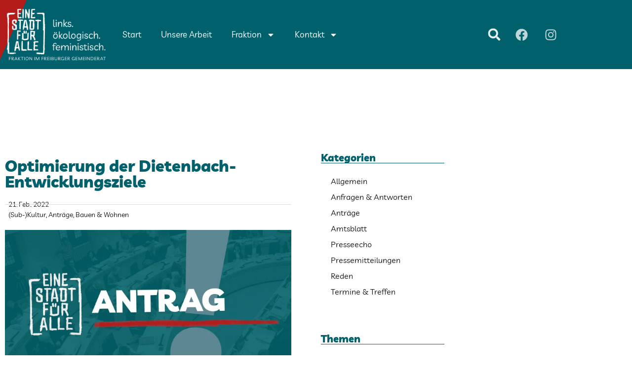

--- FILE ---
content_type: text/html; charset=UTF-8
request_url: https://www.eine-stadt-fuer-alle.de/optimierung-der-dietenbach-entwicklungsziele/
body_size: 17970
content:
<!doctype html><html lang="de"><head><meta charset="UTF-8"><meta name="viewport" content="width=device-width, initial-scale=1"><link rel="profile" href="https://gmpg.org/xfn/11"><meta name='robots' content='index, follow, max-image-preview:large, max-snippet:-1, max-video-preview:-1' /><link media="all" href="https://www.eine-stadt-fuer-alle.de/wp-content/cache/autoptimize/css/autoptimize_8933ddf392c58f75aebb6235bf3eb212.css" rel="stylesheet"><title>Optimierung der Dietenbach-Entwicklungsziele - Eine Stadt Für Alle</title><link rel="canonical" href="https://www.eine-stadt-fuer-alle.de/optimierung-der-dietenbach-entwicklungsziele/" /><meta property="og:locale" content="de_DE" /><meta property="og:type" content="article" /><meta property="og:title" content="Optimierung der Dietenbach-Entwicklungsziele - Eine Stadt Für Alle" /><meta property="og:description" content="Änderungs- und Ergänzungsantrag zur Anlage 2 der DRUCKSACHE G-22/001 Sehr geehrter Oberbürgermeister, die unterzeichnende Fraktion beantragt folgende Änderungen und Ergänzungen in der Anlage 2 des Beschlussantrags der Drucksache G-22/001. Änderungen und Ergänzungen sind jeweils hervorgehoben. A) Änderung in Themenschwerpunkt 1: Sozialer wohnbaupolitischer Beitrag in „Sicherung eines inklusiven Quartiers&#8220;: TEXT NEU:&nbsp; &#8211; mindestens 40 % geförderte [&hellip;]" /><meta property="og:url" content="https://www.eine-stadt-fuer-alle.de/optimierung-der-dietenbach-entwicklungsziele/" /><meta property="og:site_name" content="Eine Stadt Für Alle" /><meta property="article:publisher" content="https://www.facebook.com/fraktion.einestadtfueralle" /><meta property="article:published_time" content="2022-02-21T21:04:26+00:00" /><meta property="article:modified_time" content="2022-02-21T21:04:28+00:00" /><meta property="og:image" content="https://www.eine-stadt-fuer-alle.de/wp-content/uploads/2022/02/fb-sharepic-antrag.png" /><meta property="og:image:width" content="2083" /><meta property="og:image:height" content="1042" /><meta property="og:image:type" content="image/png" /><meta name="author" content="fraktion" /><meta name="twitter:card" content="summary_large_image" /><meta name="twitter:label1" content="Verfasst von" /><meta name="twitter:data1" content="fraktion" /><meta name="twitter:label2" content="Geschätzte Lesezeit" /><meta name="twitter:data2" content="4 Minuten" /> <script type="application/ld+json" class="yoast-schema-graph">{"@context":"https://schema.org","@graph":[{"@type":"Article","@id":"https://www.eine-stadt-fuer-alle.de/optimierung-der-dietenbach-entwicklungsziele/#article","isPartOf":{"@id":"https://www.eine-stadt-fuer-alle.de/optimierung-der-dietenbach-entwicklungsziele/"},"author":{"name":"fraktion","@id":"https://www.eine-stadt-fuer-alle.de/#/schema/person/0a00f42e049acddc2f46c6089fcff917"},"headline":"Optimierung der Dietenbach-Entwicklungsziele","datePublished":"2022-02-21T21:04:26+00:00","dateModified":"2022-02-21T21:04:28+00:00","mainEntityOfPage":{"@id":"https://www.eine-stadt-fuer-alle.de/optimierung-der-dietenbach-entwicklungsziele/"},"wordCount":634,"publisher":{"@id":"https://www.eine-stadt-fuer-alle.de/#organization"},"image":{"@id":"https://www.eine-stadt-fuer-alle.de/optimierung-der-dietenbach-entwicklungsziele/#primaryimage"},"thumbnailUrl":"https://www.eine-stadt-fuer-alle.de/wp-content/uploads/2022/02/fb-sharepic-antrag.png","articleSection":["(Sub-)Kultur","Anträge","Bauen &amp; Wohnen"],"inLanguage":"de"},{"@type":"WebPage","@id":"https://www.eine-stadt-fuer-alle.de/optimierung-der-dietenbach-entwicklungsziele/","url":"https://www.eine-stadt-fuer-alle.de/optimierung-der-dietenbach-entwicklungsziele/","name":"Optimierung der Dietenbach-Entwicklungsziele - Eine Stadt Für Alle","isPartOf":{"@id":"https://www.eine-stadt-fuer-alle.de/#website"},"primaryImageOfPage":{"@id":"https://www.eine-stadt-fuer-alle.de/optimierung-der-dietenbach-entwicklungsziele/#primaryimage"},"image":{"@id":"https://www.eine-stadt-fuer-alle.de/optimierung-der-dietenbach-entwicklungsziele/#primaryimage"},"thumbnailUrl":"https://www.eine-stadt-fuer-alle.de/wp-content/uploads/2022/02/fb-sharepic-antrag.png","datePublished":"2022-02-21T21:04:26+00:00","dateModified":"2022-02-21T21:04:28+00:00","breadcrumb":{"@id":"https://www.eine-stadt-fuer-alle.de/optimierung-der-dietenbach-entwicklungsziele/#breadcrumb"},"inLanguage":"de","potentialAction":[{"@type":"ReadAction","target":["https://www.eine-stadt-fuer-alle.de/optimierung-der-dietenbach-entwicklungsziele/"]}]},{"@type":"ImageObject","inLanguage":"de","@id":"https://www.eine-stadt-fuer-alle.de/optimierung-der-dietenbach-entwicklungsziele/#primaryimage","url":"https://www.eine-stadt-fuer-alle.de/wp-content/uploads/2022/02/fb-sharepic-antrag.png","contentUrl":"https://www.eine-stadt-fuer-alle.de/wp-content/uploads/2022/02/fb-sharepic-antrag.png","width":2083,"height":1042},{"@type":"BreadcrumbList","@id":"https://www.eine-stadt-fuer-alle.de/optimierung-der-dietenbach-entwicklungsziele/#breadcrumb","itemListElement":[{"@type":"ListItem","position":1,"name":"Startseite","item":"https://www.eine-stadt-fuer-alle.de/"},{"@type":"ListItem","position":2,"name":"Optimierung der Dietenbach-Entwicklungsziele"}]},{"@type":"WebSite","@id":"https://www.eine-stadt-fuer-alle.de/#website","url":"https://www.eine-stadt-fuer-alle.de/","name":"Eine Stadt Für Alle","description":"Die Fraktion im Freiburger Gemeinderat","publisher":{"@id":"https://www.eine-stadt-fuer-alle.de/#organization"},"potentialAction":[{"@type":"SearchAction","target":{"@type":"EntryPoint","urlTemplate":"https://www.eine-stadt-fuer-alle.de/?s={search_term_string}"},"query-input":{"@type":"PropertyValueSpecification","valueRequired":true,"valueName":"search_term_string"}}],"inLanguage":"de"},{"@type":"Organization","@id":"https://www.eine-stadt-fuer-alle.de/#organization","name":"Eine Stadt Für Alle","url":"https://www.eine-stadt-fuer-alle.de/","logo":{"@type":"ImageObject","inLanguage":"de","@id":"https://www.eine-stadt-fuer-alle.de/#/schema/logo/image/","url":"https://www.eine-stadt-fuer-alle.de/wp-content/uploads/2020/01/Logo_ESFA.png","contentUrl":"https://www.eine-stadt-fuer-alle.de/wp-content/uploads/2020/01/Logo_ESFA.png","width":1000,"height":559,"caption":"Eine Stadt Für Alle"},"image":{"@id":"https://www.eine-stadt-fuer-alle.de/#/schema/logo/image/"},"sameAs":["https://www.facebook.com/fraktion.einestadtfueralle"]},{"@type":"Person","@id":"https://www.eine-stadt-fuer-alle.de/#/schema/person/0a00f42e049acddc2f46c6089fcff917","name":"fraktion","image":{"@type":"ImageObject","inLanguage":"de","@id":"https://www.eine-stadt-fuer-alle.de/#/schema/person/image/","url":"https://secure.gravatar.com/avatar/f16ff818c52af4914625ec4b9c88b7bb79e2b4b6633fb05237f1eda0999ed5f6?s=96&d=mm&r=g","contentUrl":"https://secure.gravatar.com/avatar/f16ff818c52af4914625ec4b9c88b7bb79e2b4b6633fb05237f1eda0999ed5f6?s=96&d=mm&r=g","caption":"fraktion"}}]}</script> <link rel='dns-prefetch' href='//www.eine-stadt-fuer-alle.de' /><link href='https://sp-ao.shortpixel.ai' rel='preconnect' /><link rel="alternate" type="application/rss+xml" title="Eine Stadt Für Alle &raquo; Feed" href="https://www.eine-stadt-fuer-alle.de/feed/" /><link rel="alternate" type="application/rss+xml" title="Eine Stadt Für Alle &raquo; Kommentar-Feed" href="https://www.eine-stadt-fuer-alle.de/comments/feed/" /><link rel="alternate" type="application/rss+xml" title="Eine Stadt Für Alle &raquo; Optimierung der Dietenbach-Entwicklungsziele-Kommentar-Feed" href="https://www.eine-stadt-fuer-alle.de/optimierung-der-dietenbach-entwicklungsziele/feed/" /><link rel="alternate" title="oEmbed (JSON)" type="application/json+oembed" href="https://www.eine-stadt-fuer-alle.de/wp-json/oembed/1.0/embed?url=https%3A%2F%2Fwww.eine-stadt-fuer-alle.de%2Foptimierung-der-dietenbach-entwicklungsziele%2F" /><link rel="alternate" title="oEmbed (XML)" type="text/xml+oembed" href="https://www.eine-stadt-fuer-alle.de/wp-json/oembed/1.0/embed?url=https%3A%2F%2Fwww.eine-stadt-fuer-alle.de%2Foptimierung-der-dietenbach-entwicklungsziele%2F&#038;format=xml" /><link rel='stylesheet' id='elementor-post-756-css' href='https://www.eine-stadt-fuer-alle.de/wp-content/cache/autoptimize/css/autoptimize_single_8d87c89e74c7d37a968bc3d001e7cb0a.css?ver=1768355378' media='all' /><link rel='stylesheet' id='elementor-post-31-css' href='https://www.eine-stadt-fuer-alle.de/wp-content/cache/autoptimize/css/autoptimize_single_7099f6ee9b1af67e0eda5e3873a14f06.css?ver=1768355378' media='all' /><link rel='stylesheet' id='elementor-post-34-css' href='https://www.eine-stadt-fuer-alle.de/wp-content/cache/autoptimize/css/autoptimize_single_cbbcaaa29f82bc7613a1dcd21e86b774.css?ver=1768355378' media='all' /><link rel='stylesheet' id='elementor-post-41-css' href='https://www.eine-stadt-fuer-alle.de/wp-content/cache/autoptimize/css/autoptimize_single_bb058a26fb3c663909044d12de1f181a.css?ver=1768355637' media='all' /> <script src="https://www.eine-stadt-fuer-alle.de/wp-includes/js/jquery/jquery.min.js?ver=3.7.1" id="jquery-core-js"></script> <link rel="https://api.w.org/" href="https://www.eine-stadt-fuer-alle.de/wp-json/" /><link rel="alternate" title="JSON" type="application/json" href="https://www.eine-stadt-fuer-alle.de/wp-json/wp/v2/posts/1632" /><link rel="EditURI" type="application/rsd+xml" title="RSD" href="https://www.eine-stadt-fuer-alle.de/xmlrpc.php?rsd" /><meta name="generator" content="WordPress 6.9" /><link rel='shortlink' href='https://www.eine-stadt-fuer-alle.de/?p=1632' /> <script>document.documentElement.className = document.documentElement.className.replace('no-js', 'js');</script> <meta name="generator" content="Elementor 3.34.0; features: e_font_icon_svg, additional_custom_breakpoints; settings: css_print_method-external, google_font-disabled, font_display-auto"><link rel="icon" href="https://sp-ao.shortpixel.ai/client/to_webp,q_glossy,ret_img,w_32,h_32/https://www.eine-stadt-fuer-alle.de/wp-content/uploads/2021/09/cropped-ESFA_favicon_2-32x32.png" sizes="32x32" /><link rel="icon" href="https://sp-ao.shortpixel.ai/client/to_webp,q_glossy,ret_img,w_192,h_192/https://www.eine-stadt-fuer-alle.de/wp-content/uploads/2021/09/cropped-ESFA_favicon_2-192x192.png" sizes="192x192" /><link rel="apple-touch-icon" href="https://sp-ao.shortpixel.ai/client/to_webp,q_glossy,ret_img,w_180,h_180/https://www.eine-stadt-fuer-alle.de/wp-content/uploads/2021/09/cropped-ESFA_favicon_2-180x180.png" /><meta name="msapplication-TileImage" content="https://www.eine-stadt-fuer-alle.de/wp-content/uploads/2021/09/cropped-ESFA_favicon_2-270x270.png" /></head><body data-rsssl=1 class="wp-singular post-template-default single single-post postid-1632 single-format-standard wp-custom-logo wp-embed-responsive wp-theme-hello-elementor hello-elementor-default elementor-default elementor-kit-756 elementor-page-41"> <a class="skip-link screen-reader-text" href="#content">Zum Inhalt springen</a><header data-elementor-type="header" data-elementor-id="31" class="elementor elementor-31 elementor-location-header" data-elementor-post-type="elementor_library"><header class="elementor-section elementor-top-section elementor-element elementor-element-19780a2 elementor-section-content-middle elementor-section-height-min-height elementor-reverse-mobile elementor-section-boxed elementor-section-height-default elementor-section-items-middle" data-id="19780a2" data-element_type="section" data-settings="{&quot;background_background&quot;:&quot;classic&quot;}"><div class="elementor-container elementor-column-gap-no"><div class="elementor-column elementor-col-25 elementor-top-column elementor-element elementor-element-35c5ecd4" data-id="35c5ecd4" data-element_type="column"><div class="elementor-widget-wrap elementor-element-populated"><div class="elementor-element elementor-element-7a38df41 elementor-widget elementor-widget-theme-site-logo elementor-widget-image" data-id="7a38df41" data-element_type="widget" data-widget_type="theme-site-logo.default"><div class="elementor-widget-container"> <a href="https://www.eine-stadt-fuer-alle.de"> <img decoding="async" width="2000" height="1033" data-src="https://sp-ao.shortpixel.ai/client/to_webp,q_glossy,ret_img,w_2000,h_1033/https://www.eine-stadt-fuer-alle.de/wp-content/uploads/2019/11/cropped-ESFA_Signet_Attribute_Unterzeile_Weisz.png" class="attachment-full size-full wp-image-11 lazyload" alt="" data-srcset="https://sp-ao.shortpixel.ai/client/to_webp,q_glossy,ret_img,w_2000/https://www.eine-stadt-fuer-alle.de/wp-content/uploads/2019/11/cropped-ESFA_Signet_Attribute_Unterzeile_Weisz.png 2000w, https://sp-ao.shortpixel.ai/client/to_webp,q_glossy,ret_img,w_300/https://www.eine-stadt-fuer-alle.de/wp-content/uploads/2019/11/cropped-ESFA_Signet_Attribute_Unterzeile_Weisz-300x155.png 300w, https://sp-ao.shortpixel.ai/client/to_webp,q_glossy,ret_img,w_768/https://www.eine-stadt-fuer-alle.de/wp-content/uploads/2019/11/cropped-ESFA_Signet_Attribute_Unterzeile_Weisz-768x397.png 768w, https://sp-ao.shortpixel.ai/client/to_webp,q_glossy,ret_img,w_1024/https://www.eine-stadt-fuer-alle.de/wp-content/uploads/2019/11/cropped-ESFA_Signet_Attribute_Unterzeile_Weisz-1024x529.png 1024w" data-sizes="(max-width: 2000px) 100vw, 2000px" src="[data-uri]" style="--smush-placeholder-width: 2000px; --smush-placeholder-aspect-ratio: 2000/1033;" /> </a></div></div></div></div><div class="elementor-column elementor-col-25 elementor-top-column elementor-element elementor-element-5b458511" data-id="5b458511" data-element_type="column"><div class="elementor-widget-wrap elementor-element-populated"><div class="elementor-element elementor-element-4e07acfc elementor-nav-menu--stretch elementor-nav-menu--dropdown-tablet elementor-nav-menu__text-align-aside elementor-nav-menu--toggle elementor-nav-menu--burger elementor-widget elementor-widget-nav-menu" data-id="4e07acfc" data-element_type="widget" data-settings="{&quot;full_width&quot;:&quot;stretch&quot;,&quot;layout&quot;:&quot;horizontal&quot;,&quot;submenu_icon&quot;:{&quot;value&quot;:&quot;&lt;svg aria-hidden=\&quot;true\&quot; class=\&quot;e-font-icon-svg e-fas-caret-down\&quot; viewBox=\&quot;0 0 320 512\&quot; xmlns=\&quot;http:\/\/www.w3.org\/2000\/svg\&quot;&gt;&lt;path d=\&quot;M31.3 192h257.3c17.8 0 26.7 21.5 14.1 34.1L174.1 354.8c-7.8 7.8-20.5 7.8-28.3 0L17.2 226.1C4.6 213.5 13.5 192 31.3 192z\&quot;&gt;&lt;\/path&gt;&lt;\/svg&gt;&quot;,&quot;library&quot;:&quot;fa-solid&quot;},&quot;toggle&quot;:&quot;burger&quot;}" data-widget_type="nav-menu.default"><div class="elementor-widget-container"><nav aria-label="Menü" class="elementor-nav-menu--main elementor-nav-menu__container elementor-nav-menu--layout-horizontal e--pointer-underline e--animation-fade"><ul id="menu-1-4e07acfc" class="elementor-nav-menu"><li class="menu-item menu-item-type-post_type menu-item-object-page menu-item-home menu-item-133"><a href="https://www.eine-stadt-fuer-alle.de/" class="elementor-item">Start</a></li><li class="menu-item menu-item-type-post_type menu-item-object-page menu-item-132"><a href="https://www.eine-stadt-fuer-alle.de/unsere-arbeit/" class="elementor-item">Unsere Arbeit</a></li><li class="menu-item menu-item-type-post_type menu-item-object-page menu-item-has-children menu-item-141"><a href="https://www.eine-stadt-fuer-alle.de/fraktion/" class="elementor-item">Fraktion</a><ul class="sub-menu elementor-nav-menu--dropdown"><li class="menu-item menu-item-type-post_type menu-item-object-page menu-item-255"><a href="https://www.eine-stadt-fuer-alle.de/geschaftsfuhrung/" class="elementor-sub-item">Kontakt zur Fraktion &amp; Geschäftsführung</a></li><li class="menu-item menu-item-type-custom menu-item-object-custom menu-item-184"><a href="https://www.eine-stadt-fuer-alle.de/fraktion#mohlberg" class="elementor-sub-item elementor-item-anchor">Gregor Mohlberg</a></li><li class="menu-item menu-item-type-custom menu-item-object-custom menu-item-189"><a href="https://www.eine-stadt-fuer-alle.de/fraktion#efosa" class="elementor-sub-item elementor-item-anchor">Felix Efosa</a></li><li class="menu-item menu-item-type-custom menu-item-object-custom menu-item-190"><a href="https://www.eine-stadt-fuer-alle.de/fraktion#reyers" class="elementor-sub-item elementor-item-anchor">Anne Reyers</a></li><li class="menu-item menu-item-type-custom menu-item-object-custom menu-item-188"><a href="https://www.eine-stadt-fuer-alle.de/fraktion#wiemer" class="elementor-sub-item elementor-item-anchor">Lina Wiemer-Cialowicz</a></li><li class="menu-item menu-item-type-custom menu-item-object-custom menu-item-185"><a href="https://www.eine-stadt-fuer-alle.de/fraktion#guel" class="elementor-sub-item elementor-item-anchor">Emriye Gül</a></li><li class="menu-item menu-item-type-custom menu-item-object-custom menu-item-186"><a href="https://www.eine-stadt-fuer-alle.de/fraktion#grunemann" class="elementor-sub-item elementor-item-anchor">Esther Grunemann</a></li><li class="menu-item menu-item-type-custom menu-item-object-custom menu-item-2851"><a href="https://www.eine-stadt-fuer-alle.de/fraktion#ullrich" class="elementor-sub-item elementor-item-anchor">Daniela Ullrich</a></li></ul></li><li class="menu-item menu-item-type-post_type menu-item-object-page menu-item-has-children menu-item-145"><a href="https://www.eine-stadt-fuer-alle.de/kontakt/" class="elementor-item">Kontakt</a><ul class="sub-menu elementor-nav-menu--dropdown"><li class="menu-item menu-item-type-post_type menu-item-object-page menu-item-568"><a href="https://www.eine-stadt-fuer-alle.de/downloads/" class="elementor-sub-item">Downloads</a></li></ul></li></ul></nav><div class="elementor-menu-toggle" role="button" tabindex="0" aria-label="Menü Umschalter" aria-expanded="false"> <svg aria-hidden="true" role="presentation" class="elementor-menu-toggle__icon--open e-font-icon-svg e-eicon-menu-bar" viewBox="0 0 1000 1000" xmlns="http://www.w3.org/2000/svg"><path d="M104 333H896C929 333 958 304 958 271S929 208 896 208H104C71 208 42 237 42 271S71 333 104 333ZM104 583H896C929 583 958 554 958 521S929 458 896 458H104C71 458 42 487 42 521S71 583 104 583ZM104 833H896C929 833 958 804 958 771S929 708 896 708H104C71 708 42 737 42 771S71 833 104 833Z"></path></svg><svg aria-hidden="true" role="presentation" class="elementor-menu-toggle__icon--close e-font-icon-svg e-eicon-close" viewBox="0 0 1000 1000" xmlns="http://www.w3.org/2000/svg"><path d="M742 167L500 408 258 167C246 154 233 150 217 150 196 150 179 158 167 167 154 179 150 196 150 212 150 229 154 242 171 254L408 500 167 742C138 771 138 800 167 829 196 858 225 858 254 829L496 587 738 829C750 842 767 846 783 846 800 846 817 842 829 829 842 817 846 804 846 783 846 767 842 750 829 737L588 500 833 258C863 229 863 200 833 171 804 137 775 137 742 167Z"></path></svg></div><nav class="elementor-nav-menu--dropdown elementor-nav-menu__container" aria-hidden="true"><ul id="menu-2-4e07acfc" class="elementor-nav-menu"><li class="menu-item menu-item-type-post_type menu-item-object-page menu-item-home menu-item-133"><a href="https://www.eine-stadt-fuer-alle.de/" class="elementor-item" tabindex="-1">Start</a></li><li class="menu-item menu-item-type-post_type menu-item-object-page menu-item-132"><a href="https://www.eine-stadt-fuer-alle.de/unsere-arbeit/" class="elementor-item" tabindex="-1">Unsere Arbeit</a></li><li class="menu-item menu-item-type-post_type menu-item-object-page menu-item-has-children menu-item-141"><a href="https://www.eine-stadt-fuer-alle.de/fraktion/" class="elementor-item" tabindex="-1">Fraktion</a><ul class="sub-menu elementor-nav-menu--dropdown"><li class="menu-item menu-item-type-post_type menu-item-object-page menu-item-255"><a href="https://www.eine-stadt-fuer-alle.de/geschaftsfuhrung/" class="elementor-sub-item" tabindex="-1">Kontakt zur Fraktion &amp; Geschäftsführung</a></li><li class="menu-item menu-item-type-custom menu-item-object-custom menu-item-184"><a href="https://www.eine-stadt-fuer-alle.de/fraktion#mohlberg" class="elementor-sub-item elementor-item-anchor" tabindex="-1">Gregor Mohlberg</a></li><li class="menu-item menu-item-type-custom menu-item-object-custom menu-item-189"><a href="https://www.eine-stadt-fuer-alle.de/fraktion#efosa" class="elementor-sub-item elementor-item-anchor" tabindex="-1">Felix Efosa</a></li><li class="menu-item menu-item-type-custom menu-item-object-custom menu-item-190"><a href="https://www.eine-stadt-fuer-alle.de/fraktion#reyers" class="elementor-sub-item elementor-item-anchor" tabindex="-1">Anne Reyers</a></li><li class="menu-item menu-item-type-custom menu-item-object-custom menu-item-188"><a href="https://www.eine-stadt-fuer-alle.de/fraktion#wiemer" class="elementor-sub-item elementor-item-anchor" tabindex="-1">Lina Wiemer-Cialowicz</a></li><li class="menu-item menu-item-type-custom menu-item-object-custom menu-item-185"><a href="https://www.eine-stadt-fuer-alle.de/fraktion#guel" class="elementor-sub-item elementor-item-anchor" tabindex="-1">Emriye Gül</a></li><li class="menu-item menu-item-type-custom menu-item-object-custom menu-item-186"><a href="https://www.eine-stadt-fuer-alle.de/fraktion#grunemann" class="elementor-sub-item elementor-item-anchor" tabindex="-1">Esther Grunemann</a></li><li class="menu-item menu-item-type-custom menu-item-object-custom menu-item-2851"><a href="https://www.eine-stadt-fuer-alle.de/fraktion#ullrich" class="elementor-sub-item elementor-item-anchor" tabindex="-1">Daniela Ullrich</a></li></ul></li><li class="menu-item menu-item-type-post_type menu-item-object-page menu-item-has-children menu-item-145"><a href="https://www.eine-stadt-fuer-alle.de/kontakt/" class="elementor-item" tabindex="-1">Kontakt</a><ul class="sub-menu elementor-nav-menu--dropdown"><li class="menu-item menu-item-type-post_type menu-item-object-page menu-item-568"><a href="https://www.eine-stadt-fuer-alle.de/downloads/" class="elementor-sub-item" tabindex="-1">Downloads</a></li></ul></li></ul></nav></div></div></div></div><div class="elementor-column elementor-col-25 elementor-top-column elementor-element elementor-element-1fdeb090" data-id="1fdeb090" data-element_type="column"><div class="elementor-widget-wrap elementor-element-populated"><div class="elementor-element elementor-element-51bb5f39 elementor-search-form--skin-full_screen elementor-widget elementor-widget-search-form" data-id="51bb5f39" data-element_type="widget" data-settings="{&quot;skin&quot;:&quot;full_screen&quot;}" data-widget_type="search-form.default"><div class="elementor-widget-container"> <search role="search"><form class="elementor-search-form" action="https://www.eine-stadt-fuer-alle.de" method="get"><div class="elementor-search-form__toggle" role="button" tabindex="0" aria-label="Suche"><div class="e-font-icon-svg-container"><svg aria-hidden="true" class="e-font-icon-svg e-fas-search" viewBox="0 0 512 512" xmlns="http://www.w3.org/2000/svg"><path d="M505 442.7L405.3 343c-4.5-4.5-10.6-7-17-7H372c27.6-35.3 44-79.7 44-128C416 93.1 322.9 0 208 0S0 93.1 0 208s93.1 208 208 208c48.3 0 92.7-16.4 128-44v16.3c0 6.4 2.5 12.5 7 17l99.7 99.7c9.4 9.4 24.6 9.4 33.9 0l28.3-28.3c9.4-9.4 9.4-24.6.1-34zM208 336c-70.7 0-128-57.2-128-128 0-70.7 57.2-128 128-128 70.7 0 128 57.2 128 128 0 70.7-57.2 128-128 128z"></path></svg></div></div><div class="elementor-search-form__container"> <label class="elementor-screen-only" for="elementor-search-form-51bb5f39">Suche</label> <input id="elementor-search-form-51bb5f39" placeholder="Suche ... " class="elementor-search-form__input" type="search" name="s" value=""><div class="dialog-lightbox-close-button dialog-close-button" role="button" tabindex="0" aria-label="Schließe dieses Suchfeld."> <svg aria-hidden="true" class="e-font-icon-svg e-eicon-close" viewBox="0 0 1000 1000" xmlns="http://www.w3.org/2000/svg"><path d="M742 167L500 408 258 167C246 154 233 150 217 150 196 150 179 158 167 167 154 179 150 196 150 212 150 229 154 242 171 254L408 500 167 742C138 771 138 800 167 829 196 858 225 858 254 829L496 587 738 829C750 842 767 846 783 846 800 846 817 842 829 829 842 817 846 804 846 783 846 767 842 750 829 737L588 500 833 258C863 229 863 200 833 171 804 137 775 137 742 167Z"></path></svg></div></div></form> </search></div></div></div></div><div class="elementor-column elementor-col-25 elementor-top-column elementor-element elementor-element-828097c" data-id="828097c" data-element_type="column" data-settings="{&quot;background_background&quot;:&quot;classic&quot;}"><div class="elementor-widget-wrap elementor-element-populated"><div class="elementor-element elementor-element-ac1e934 elementor-shape-square e-grid-align-right e-grid-align-mobile-right elementor-grid-0 elementor-widget elementor-widget-social-icons" data-id="ac1e934" data-element_type="widget" data-widget_type="social-icons.default"><div class="elementor-widget-container"><div class="elementor-social-icons-wrapper elementor-grid" role="list"> <span class="elementor-grid-item" role="listitem"> <a class="elementor-icon elementor-social-icon elementor-social-icon-facebook elementor-repeater-item-40fa950" href="https://www.facebook.com/fraktion.einestadtfueralle" target="_blank"> <span class="elementor-screen-only">Facebook</span> <svg aria-hidden="true" class="e-font-icon-svg e-fab-facebook" viewBox="0 0 512 512" xmlns="http://www.w3.org/2000/svg"><path d="M504 256C504 119 393 8 256 8S8 119 8 256c0 123.78 90.69 226.38 209.25 245V327.69h-63V256h63v-54.64c0-62.15 37-96.48 93.67-96.48 27.14 0 55.52 4.84 55.52 4.84v61h-31.28c-30.8 0-40.41 19.12-40.41 38.73V256h68.78l-11 71.69h-57.78V501C413.31 482.38 504 379.78 504 256z"></path></svg> </a> </span> <span class="elementor-grid-item" role="listitem"> <a class="elementor-icon elementor-social-icon elementor-social-icon-instagram elementor-repeater-item-a69e0f5" href="https://www.instagram.com/einestadtfueralle/" target="_blank"> <span class="elementor-screen-only">Instagram</span> <svg aria-hidden="true" class="e-font-icon-svg e-fab-instagram" viewBox="0 0 448 512" xmlns="http://www.w3.org/2000/svg"><path d="M224.1 141c-63.6 0-114.9 51.3-114.9 114.9s51.3 114.9 114.9 114.9S339 319.5 339 255.9 287.7 141 224.1 141zm0 189.6c-41.1 0-74.7-33.5-74.7-74.7s33.5-74.7 74.7-74.7 74.7 33.5 74.7 74.7-33.6 74.7-74.7 74.7zm146.4-194.3c0 14.9-12 26.8-26.8 26.8-14.9 0-26.8-12-26.8-26.8s12-26.8 26.8-26.8 26.8 12 26.8 26.8zm76.1 27.2c-1.7-35.9-9.9-67.7-36.2-93.9-26.2-26.2-58-34.4-93.9-36.2-37-2.1-147.9-2.1-184.9 0-35.8 1.7-67.6 9.9-93.9 36.1s-34.4 58-36.2 93.9c-2.1 37-2.1 147.9 0 184.9 1.7 35.9 9.9 67.7 36.2 93.9s58 34.4 93.9 36.2c37 2.1 147.9 2.1 184.9 0 35.9-1.7 67.7-9.9 93.9-36.2 26.2-26.2 34.4-58 36.2-93.9 2.1-37 2.1-147.8 0-184.8zM398.8 388c-7.8 19.6-22.9 34.7-42.6 42.6-29.5 11.7-99.5 9-132.1 9s-102.7 2.6-132.1-9c-19.6-7.8-34.7-22.9-42.6-42.6-11.7-29.5-9-99.5-9-132.1s-2.6-102.7 9-132.1c7.8-19.6 22.9-34.7 42.6-42.6 29.5-11.7 99.5-9 132.1-9s102.7-2.6 132.1 9c19.6 7.8 34.7 22.9 42.6 42.6 11.7 29.5 9 99.5 9 132.1s2.7 102.7-9 132.1z"></path></svg> </a> </span></div></div></div></div></div></div></header><section class="elementor-section elementor-top-section elementor-element elementor-element-1e9caf4 elementor-section-boxed elementor-section-height-default elementor-section-height-default" data-id="1e9caf4" data-element_type="section"><div class="elementor-container elementor-column-gap-default"><div class="elementor-column elementor-col-100 elementor-top-column elementor-element elementor-element-b9f34e6" data-id="b9f34e6" data-element_type="column"><div class="elementor-widget-wrap elementor-element-populated"><section class="elementor-section elementor-inner-section elementor-element elementor-element-20a5132 elementor-hidden-desktop elementor-section-full_width elementor-section-height-default elementor-section-height-default" data-id="20a5132" data-element_type="section"><div class="elementor-container elementor-column-gap-default"><div class="elementor-column elementor-col-50 elementor-inner-column elementor-element elementor-element-42b1396" data-id="42b1396" data-element_type="column"><div class="elementor-widget-wrap elementor-element-populated"><div class="elementor-element elementor-element-e5340bc elementor-widget elementor-widget-heading" data-id="e5340bc" data-element_type="widget" data-widget_type="heading.default"><div class="elementor-widget-container"><h5 class="elementor-heading-title elementor-size-default">Kategorien</h5></div></div><div class="elementor-element elementor-element-52e4d3f elementor-nav-menu__align-start elementor-nav-menu__text-align-center elementor-nav-menu--dropdown-tablet elementor-nav-menu--toggle elementor-nav-menu--burger elementor-widget elementor-widget-nav-menu" data-id="52e4d3f" data-element_type="widget" data-settings="{&quot;layout&quot;:&quot;horizontal&quot;,&quot;submenu_icon&quot;:{&quot;value&quot;:&quot;&lt;svg aria-hidden=\&quot;true\&quot; class=\&quot;e-font-icon-svg e-fas-caret-down\&quot; viewBox=\&quot;0 0 320 512\&quot; xmlns=\&quot;http:\/\/www.w3.org\/2000\/svg\&quot;&gt;&lt;path d=\&quot;M31.3 192h257.3c17.8 0 26.7 21.5 14.1 34.1L174.1 354.8c-7.8 7.8-20.5 7.8-28.3 0L17.2 226.1C4.6 213.5 13.5 192 31.3 192z\&quot;&gt;&lt;\/path&gt;&lt;\/svg&gt;&quot;,&quot;library&quot;:&quot;fa-solid&quot;},&quot;toggle&quot;:&quot;burger&quot;}" data-widget_type="nav-menu.default"><div class="elementor-widget-container"><nav aria-label="Menü" class="elementor-nav-menu--main elementor-nav-menu__container elementor-nav-menu--layout-horizontal e--pointer-underline e--animation-fade"><ul id="menu-1-52e4d3f" class="elementor-nav-menu"><li class="menu-item menu-item-type-taxonomy menu-item-object-category current-post-ancestor menu-item-113"><a href="https://www.eine-stadt-fuer-alle.de/category/allgemein/" class="elementor-item">Allgemein</a></li><li class="menu-item menu-item-type-taxonomy menu-item-object-category menu-item-227"><a href="https://www.eine-stadt-fuer-alle.de/category/allgemein/anfragenundantworten/" class="elementor-item">Anfragen &#038; Antworten</a></li><li class="menu-item menu-item-type-taxonomy menu-item-object-category current-post-ancestor current-menu-parent current-post-parent menu-item-226"><a href="https://www.eine-stadt-fuer-alle.de/category/allgemein/antraege/" class="elementor-item">Anträge</a></li><li class="menu-item menu-item-type-taxonomy menu-item-object-category menu-item-224"><a href="https://www.eine-stadt-fuer-alle.de/category/allgemein/amtsblatt/" class="elementor-item">Amtsblatt</a></li><li class="menu-item menu-item-type-taxonomy menu-item-object-category menu-item-114"><a href="https://www.eine-stadt-fuer-alle.de/category/allgemein/presseecho/" class="elementor-item">Presseecho</a></li><li class="menu-item menu-item-type-taxonomy menu-item-object-category menu-item-115"><a href="https://www.eine-stadt-fuer-alle.de/category/allgemein/pressemitteilungen/" class="elementor-item">Pressemitteilungen</a></li><li class="menu-item menu-item-type-taxonomy menu-item-object-category menu-item-225"><a href="https://www.eine-stadt-fuer-alle.de/category/allgemein/reden/" class="elementor-item">Reden</a></li><li class="menu-item menu-item-type-taxonomy menu-item-object-category menu-item-572"><a href="https://www.eine-stadt-fuer-alle.de/category/allgemein/termine-treffen/" class="elementor-item">Termine &#038; Treffen</a></li></ul></nav><div class="elementor-menu-toggle" role="button" tabindex="0" aria-label="Menü Umschalter" aria-expanded="false"> <svg aria-hidden="true" role="presentation" class="elementor-menu-toggle__icon--open e-font-icon-svg e-eicon-menu-bar" viewBox="0 0 1000 1000" xmlns="http://www.w3.org/2000/svg"><path d="M104 333H896C929 333 958 304 958 271S929 208 896 208H104C71 208 42 237 42 271S71 333 104 333ZM104 583H896C929 583 958 554 958 521S929 458 896 458H104C71 458 42 487 42 521S71 583 104 583ZM104 833H896C929 833 958 804 958 771S929 708 896 708H104C71 708 42 737 42 771S71 833 104 833Z"></path></svg><svg aria-hidden="true" role="presentation" class="elementor-menu-toggle__icon--close e-font-icon-svg e-eicon-close" viewBox="0 0 1000 1000" xmlns="http://www.w3.org/2000/svg"><path d="M742 167L500 408 258 167C246 154 233 150 217 150 196 150 179 158 167 167 154 179 150 196 150 212 150 229 154 242 171 254L408 500 167 742C138 771 138 800 167 829 196 858 225 858 254 829L496 587 738 829C750 842 767 846 783 846 800 846 817 842 829 829 842 817 846 804 846 783 846 767 842 750 829 737L588 500 833 258C863 229 863 200 833 171 804 137 775 137 742 167Z"></path></svg></div><nav class="elementor-nav-menu--dropdown elementor-nav-menu__container" aria-hidden="true"><ul id="menu-2-52e4d3f" class="elementor-nav-menu"><li class="menu-item menu-item-type-taxonomy menu-item-object-category current-post-ancestor menu-item-113"><a href="https://www.eine-stadt-fuer-alle.de/category/allgemein/" class="elementor-item" tabindex="-1">Allgemein</a></li><li class="menu-item menu-item-type-taxonomy menu-item-object-category menu-item-227"><a href="https://www.eine-stadt-fuer-alle.de/category/allgemein/anfragenundantworten/" class="elementor-item" tabindex="-1">Anfragen &#038; Antworten</a></li><li class="menu-item menu-item-type-taxonomy menu-item-object-category current-post-ancestor current-menu-parent current-post-parent menu-item-226"><a href="https://www.eine-stadt-fuer-alle.de/category/allgemein/antraege/" class="elementor-item" tabindex="-1">Anträge</a></li><li class="menu-item menu-item-type-taxonomy menu-item-object-category menu-item-224"><a href="https://www.eine-stadt-fuer-alle.de/category/allgemein/amtsblatt/" class="elementor-item" tabindex="-1">Amtsblatt</a></li><li class="menu-item menu-item-type-taxonomy menu-item-object-category menu-item-114"><a href="https://www.eine-stadt-fuer-alle.de/category/allgemein/presseecho/" class="elementor-item" tabindex="-1">Presseecho</a></li><li class="menu-item menu-item-type-taxonomy menu-item-object-category menu-item-115"><a href="https://www.eine-stadt-fuer-alle.de/category/allgemein/pressemitteilungen/" class="elementor-item" tabindex="-1">Pressemitteilungen</a></li><li class="menu-item menu-item-type-taxonomy menu-item-object-category menu-item-225"><a href="https://www.eine-stadt-fuer-alle.de/category/allgemein/reden/" class="elementor-item" tabindex="-1">Reden</a></li><li class="menu-item menu-item-type-taxonomy menu-item-object-category menu-item-572"><a href="https://www.eine-stadt-fuer-alle.de/category/allgemein/termine-treffen/" class="elementor-item" tabindex="-1">Termine &#038; Treffen</a></li></ul></nav></div></div></div></div><div class="elementor-column elementor-col-50 elementor-inner-column elementor-element elementor-element-19bc174" data-id="19bc174" data-element_type="column"><div class="elementor-widget-wrap elementor-element-populated"><div class="elementor-element elementor-element-1f38d3b elementor-widget elementor-widget-heading" data-id="1f38d3b" data-element_type="widget" data-widget_type="heading.default"><div class="elementor-widget-container"><h5 class="elementor-heading-title elementor-size-default">Themen</h5></div></div><div class="elementor-element elementor-element-c018c22 elementor-nav-menu__align-start elementor-nav-menu__text-align-center elementor-nav-menu--dropdown-tablet elementor-nav-menu--toggle elementor-nav-menu--burger elementor-widget elementor-widget-nav-menu" data-id="c018c22" data-element_type="widget" data-settings="{&quot;layout&quot;:&quot;horizontal&quot;,&quot;submenu_icon&quot;:{&quot;value&quot;:&quot;&lt;svg aria-hidden=\&quot;true\&quot; class=\&quot;e-font-icon-svg e-fas-caret-down\&quot; viewBox=\&quot;0 0 320 512\&quot; xmlns=\&quot;http:\/\/www.w3.org\/2000\/svg\&quot;&gt;&lt;path d=\&quot;M31.3 192h257.3c17.8 0 26.7 21.5 14.1 34.1L174.1 354.8c-7.8 7.8-20.5 7.8-28.3 0L17.2 226.1C4.6 213.5 13.5 192 31.3 192z\&quot;&gt;&lt;\/path&gt;&lt;\/svg&gt;&quot;,&quot;library&quot;:&quot;fa-solid&quot;},&quot;toggle&quot;:&quot;burger&quot;}" data-widget_type="nav-menu.default"><div class="elementor-widget-container"><nav aria-label="Menü" class="elementor-nav-menu--main elementor-nav-menu__container elementor-nav-menu--layout-horizontal e--pointer-underline e--animation-fade"><ul id="menu-1-c018c22" class="elementor-nav-menu"><li class="menu-item menu-item-type-taxonomy menu-item-object-category current-post-ancestor current-menu-parent current-post-parent menu-item-229"><a href="https://www.eine-stadt-fuer-alle.de/category/themen/bauen-wohnen/" class="elementor-item">Bauen &#038; Wohnen</a></li><li class="menu-item menu-item-type-taxonomy menu-item-object-category menu-item-513"><a href="https://www.eine-stadt-fuer-alle.de/category/themen/bildungundschulen/" class="elementor-item">Bildung &#038; Schulen</a></li><li class="menu-item menu-item-type-taxonomy menu-item-object-category menu-item-228"><a href="https://www.eine-stadt-fuer-alle.de/category/themen/einestadtfueralle/" class="elementor-item">Eine Stadt für Alle</a></li><li class="menu-item menu-item-type-taxonomy menu-item-object-category menu-item-514"><a href="https://www.eine-stadt-fuer-alle.de/category/themen/finanzen-haushalt/" class="elementor-item">Finanzen &#038; Haushalt</a></li><li class="menu-item menu-item-type-taxonomy menu-item-object-category menu-item-515"><a href="https://www.eine-stadt-fuer-alle.de/category/themen/freiheitundsicherheit/" class="elementor-item">Freiheit &#038; Sicherheit</a></li><li class="menu-item menu-item-type-taxonomy menu-item-object-category menu-item-230"><a href="https://www.eine-stadt-fuer-alle.de/category/themen/geschlechtergerechtigkeit/" class="elementor-item">Geschlechtergerechtigkeit</a></li><li class="menu-item menu-item-type-taxonomy menu-item-object-category menu-item-233"><a href="https://www.eine-stadt-fuer-alle.de/category/themen/infrastrukturundwirtschaft/" class="elementor-item">Infrastruktur &#038; Wirtschaft</a></li><li class="menu-item menu-item-type-taxonomy menu-item-object-category menu-item-516"><a href="https://www.eine-stadt-fuer-alle.de/category/themen/kinderundjugend/" class="elementor-item">Kinder &#038; Jugend</a></li><li class="menu-item menu-item-type-taxonomy menu-item-object-category menu-item-517"><a href="https://www.eine-stadt-fuer-alle.de/category/themen/migrationundintegration/" class="elementor-item">Migration &#038; Integration</a></li><li class="menu-item menu-item-type-taxonomy menu-item-object-category menu-item-232"><a href="https://www.eine-stadt-fuer-alle.de/category/themen/soziales-inklusion/" class="elementor-item">Soziales &#038; Inklusion</a></li><li class="menu-item menu-item-type-taxonomy menu-item-object-category menu-item-518"><a href="https://www.eine-stadt-fuer-alle.de/category/themen/sportundfreizeit/" class="elementor-item">Sport &#038; Freizeit</a></li><li class="menu-item menu-item-type-taxonomy menu-item-object-category current-post-ancestor current-menu-parent current-post-parent menu-item-512"><a href="https://www.eine-stadt-fuer-alle.de/category/themen/subkultur/" class="elementor-item">(Sub-)Kultur</a></li><li class="menu-item menu-item-type-taxonomy menu-item-object-category menu-item-234"><a href="https://www.eine-stadt-fuer-alle.de/category/themen/umwelt-klimaschutz/" class="elementor-item">Umwelt &#038; Klimaschutz</a></li><li class="menu-item menu-item-type-taxonomy menu-item-object-category menu-item-235"><a href="https://www.eine-stadt-fuer-alle.de/category/themen/verkehr-mobilitaet/" class="elementor-item">Verkehr &#038; Mobilität</a></li></ul></nav><div class="elementor-menu-toggle" role="button" tabindex="0" aria-label="Menü Umschalter" aria-expanded="false"> <svg aria-hidden="true" role="presentation" class="elementor-menu-toggle__icon--open e-font-icon-svg e-eicon-menu-bar" viewBox="0 0 1000 1000" xmlns="http://www.w3.org/2000/svg"><path d="M104 333H896C929 333 958 304 958 271S929 208 896 208H104C71 208 42 237 42 271S71 333 104 333ZM104 583H896C929 583 958 554 958 521S929 458 896 458H104C71 458 42 487 42 521S71 583 104 583ZM104 833H896C929 833 958 804 958 771S929 708 896 708H104C71 708 42 737 42 771S71 833 104 833Z"></path></svg><svg aria-hidden="true" role="presentation" class="elementor-menu-toggle__icon--close e-font-icon-svg e-eicon-close" viewBox="0 0 1000 1000" xmlns="http://www.w3.org/2000/svg"><path d="M742 167L500 408 258 167C246 154 233 150 217 150 196 150 179 158 167 167 154 179 150 196 150 212 150 229 154 242 171 254L408 500 167 742C138 771 138 800 167 829 196 858 225 858 254 829L496 587 738 829C750 842 767 846 783 846 800 846 817 842 829 829 842 817 846 804 846 783 846 767 842 750 829 737L588 500 833 258C863 229 863 200 833 171 804 137 775 137 742 167Z"></path></svg></div><nav class="elementor-nav-menu--dropdown elementor-nav-menu__container" aria-hidden="true"><ul id="menu-2-c018c22" class="elementor-nav-menu"><li class="menu-item menu-item-type-taxonomy menu-item-object-category current-post-ancestor current-menu-parent current-post-parent menu-item-229"><a href="https://www.eine-stadt-fuer-alle.de/category/themen/bauen-wohnen/" class="elementor-item" tabindex="-1">Bauen &#038; Wohnen</a></li><li class="menu-item menu-item-type-taxonomy menu-item-object-category menu-item-513"><a href="https://www.eine-stadt-fuer-alle.de/category/themen/bildungundschulen/" class="elementor-item" tabindex="-1">Bildung &#038; Schulen</a></li><li class="menu-item menu-item-type-taxonomy menu-item-object-category menu-item-228"><a href="https://www.eine-stadt-fuer-alle.de/category/themen/einestadtfueralle/" class="elementor-item" tabindex="-1">Eine Stadt für Alle</a></li><li class="menu-item menu-item-type-taxonomy menu-item-object-category menu-item-514"><a href="https://www.eine-stadt-fuer-alle.de/category/themen/finanzen-haushalt/" class="elementor-item" tabindex="-1">Finanzen &#038; Haushalt</a></li><li class="menu-item menu-item-type-taxonomy menu-item-object-category menu-item-515"><a href="https://www.eine-stadt-fuer-alle.de/category/themen/freiheitundsicherheit/" class="elementor-item" tabindex="-1">Freiheit &#038; Sicherheit</a></li><li class="menu-item menu-item-type-taxonomy menu-item-object-category menu-item-230"><a href="https://www.eine-stadt-fuer-alle.de/category/themen/geschlechtergerechtigkeit/" class="elementor-item" tabindex="-1">Geschlechtergerechtigkeit</a></li><li class="menu-item menu-item-type-taxonomy menu-item-object-category menu-item-233"><a href="https://www.eine-stadt-fuer-alle.de/category/themen/infrastrukturundwirtschaft/" class="elementor-item" tabindex="-1">Infrastruktur &#038; Wirtschaft</a></li><li class="menu-item menu-item-type-taxonomy menu-item-object-category menu-item-516"><a href="https://www.eine-stadt-fuer-alle.de/category/themen/kinderundjugend/" class="elementor-item" tabindex="-1">Kinder &#038; Jugend</a></li><li class="menu-item menu-item-type-taxonomy menu-item-object-category menu-item-517"><a href="https://www.eine-stadt-fuer-alle.de/category/themen/migrationundintegration/" class="elementor-item" tabindex="-1">Migration &#038; Integration</a></li><li class="menu-item menu-item-type-taxonomy menu-item-object-category menu-item-232"><a href="https://www.eine-stadt-fuer-alle.de/category/themen/soziales-inklusion/" class="elementor-item" tabindex="-1">Soziales &#038; Inklusion</a></li><li class="menu-item menu-item-type-taxonomy menu-item-object-category menu-item-518"><a href="https://www.eine-stadt-fuer-alle.de/category/themen/sportundfreizeit/" class="elementor-item" tabindex="-1">Sport &#038; Freizeit</a></li><li class="menu-item menu-item-type-taxonomy menu-item-object-category current-post-ancestor current-menu-parent current-post-parent menu-item-512"><a href="https://www.eine-stadt-fuer-alle.de/category/themen/subkultur/" class="elementor-item" tabindex="-1">(Sub-)Kultur</a></li><li class="menu-item menu-item-type-taxonomy menu-item-object-category menu-item-234"><a href="https://www.eine-stadt-fuer-alle.de/category/themen/umwelt-klimaschutz/" class="elementor-item" tabindex="-1">Umwelt &#038; Klimaschutz</a></li><li class="menu-item menu-item-type-taxonomy menu-item-object-category menu-item-235"><a href="https://www.eine-stadt-fuer-alle.de/category/themen/verkehr-mobilitaet/" class="elementor-item" tabindex="-1">Verkehr &#038; Mobilität</a></li></ul></nav></div></div></div></div></div></section><div class="elementor-element elementor-element-7a67c14 elementor-hidden-tablet elementor-hidden-phone elementor-widget elementor-widget-spacer" data-id="7a67c14" data-element_type="widget" data-widget_type="spacer.default"><div class="elementor-widget-container"><div class="elementor-spacer"><div class="elementor-spacer-inner"></div></div></div></div></div></div></div></section></header><div data-elementor-type="single" data-elementor-id="41" class="elementor elementor-41 elementor-location-single post-1632 post type-post status-publish format-standard has-post-thumbnail hentry category-subkultur category-antraege category-bauen-wohnen" data-elementor-post-type="elementor_library"><section class="elementor-section elementor-top-section elementor-element elementor-element-757de9b elementor-section-boxed elementor-section-height-default elementor-section-height-default" data-id="757de9b" data-element_type="section"><div class="elementor-container elementor-column-gap-default"><div class="elementor-column elementor-col-66 elementor-top-column elementor-element elementor-element-fda1db4" data-id="fda1db4" data-element_type="column"><div class="elementor-widget-wrap elementor-element-populated"><div class="elementor-element elementor-element-9c63169 elementor-widget elementor-widget-theme-post-title elementor-page-title elementor-widget-heading" data-id="9c63169" data-element_type="widget" data-widget_type="theme-post-title.default"><div class="elementor-widget-container"><h2 class="elementor-heading-title elementor-size-default">Optimierung der Dietenbach-Entwicklungsziele</h2></div></div><div class="elementor-element elementor-element-a85269f elementor-widget elementor-widget-post-info" data-id="a85269f" data-element_type="widget" data-widget_type="post-info.default"><div class="elementor-widget-container"><ul class="elementor-icon-list-items elementor-post-info"><li class="elementor-icon-list-item elementor-repeater-item-6120b81" itemprop="datePublished"> <a href="https://www.eine-stadt-fuer-alle.de/2022/02/21/"> <span class="elementor-icon-list-text elementor-post-info__item elementor-post-info__item--type-date"> <time>21. Feb.. 2022</time> </span> </a></li><li class="elementor-icon-list-item elementor-repeater-item-c4dd239" itemprop="about"> <span class="elementor-icon-list-text elementor-post-info__item elementor-post-info__item--type-terms"> <span class="elementor-post-info__terms-list"> <a href="https://www.eine-stadt-fuer-alle.de/category/themen/subkultur/" class="elementor-post-info__terms-list-item">(Sub-)Kultur</a>, <a href="https://www.eine-stadt-fuer-alle.de/category/allgemein/antraege/" class="elementor-post-info__terms-list-item">Anträge</a>, <a href="https://www.eine-stadt-fuer-alle.de/category/themen/bauen-wohnen/" class="elementor-post-info__terms-list-item">Bauen &amp; Wohnen</a> </span> </span></li></ul></div></div><div class="elementor-element elementor-element-3e2c5e8 elementor-widget elementor-widget-theme-post-featured-image elementor-widget-image" data-id="3e2c5e8" data-element_type="widget" data-widget_type="theme-post-featured-image.default"><div class="elementor-widget-container"> <img decoding="async" width="768" height="384" data-src="https://sp-ao.shortpixel.ai/client/to_webp,q_glossy,ret_img,w_768,h_384/https://www.eine-stadt-fuer-alle.de/wp-content/uploads/2022/02/fb-sharepic-antrag-768x384.png" class="attachment-medium_large size-medium_large wp-image-1633 lazyload" alt="" data-srcset="https://sp-ao.shortpixel.ai/client/to_webp,q_glossy,ret_img,w_768/https://www.eine-stadt-fuer-alle.de/wp-content/uploads/2022/02/fb-sharepic-antrag-768x384.png 768w, https://sp-ao.shortpixel.ai/client/to_webp,q_glossy,ret_img,w_300/https://www.eine-stadt-fuer-alle.de/wp-content/uploads/2022/02/fb-sharepic-antrag-300x150.png 300w, https://sp-ao.shortpixel.ai/client/to_webp,q_glossy,ret_img,w_1024/https://www.eine-stadt-fuer-alle.de/wp-content/uploads/2022/02/fb-sharepic-antrag-1024x512.png 1024w, https://sp-ao.shortpixel.ai/client/to_webp,q_glossy,ret_img,w_1536/https://www.eine-stadt-fuer-alle.de/wp-content/uploads/2022/02/fb-sharepic-antrag-1536x768.png 1536w, https://sp-ao.shortpixel.ai/client/to_webp,q_glossy,ret_img,w_2048/https://www.eine-stadt-fuer-alle.de/wp-content/uploads/2022/02/fb-sharepic-antrag-2048x1024.png 2048w" data-sizes="(max-width: 768px) 100vw, 768px" src="[data-uri]" style="--smush-placeholder-width: 768px; --smush-placeholder-aspect-ratio: 768/384;" /></div></div><div class="elementor-element elementor-element-c127696 elementor-widget elementor-widget-theme-post-content" data-id="c127696" data-element_type="widget" data-widget_type="theme-post-content.default"><div class="elementor-widget-container"><p><strong>Änderungs- und Ergänzungsantrag zur </strong><strong>Anlage 2 der DRUCKSACHE G-22/001</strong></p><p>Sehr geehrter Oberbürgermeister,</p><p>die unterzeichnende Fraktion beantragt folgende Änderungen und Ergänzungen in der Anlage 2 des Beschlussantrags der Drucksache G-22/001. Änderungen und Ergänzungen sind jeweils hervorgehoben.</p><p><strong>A) Änderung in Themenschwerpunkt 1: Sozialer wohnbaupolitischer Beitrag in „Sicherung eines inklusiven Quartiers&#8220;:</strong></p><p>TEXT NEU:&nbsp;</p><p>&#8211; mindestens <strong>40 %</strong> geförderte Mietwohnungen, die aufgeteilt werden über mind. 3 Bauvorhaben pro Baufeld oder mindestens 30 % Geschossfläche</p><p>TEXT ALT:</p><p>&#8211; mindestens 30 % geförderte Mietwohnungen, die aufgeteilt werden über mind.3 Bauvorhaben pro Baufeld, oder mindestens 30 % Geschossfläche</p><p><strong>B) Änderung in Themenschwerpunkt 1: Sozialer wohnbaupolitischer Beitrag in „Sicherung eines inklusiven Quartiers&#8220;:</strong></p><p>TEXT NEU:</p><p>Der Sicherung lebendiger Nachbarschaften dienen gemischte Eigentümerstrukturen. Zur Stärkung gemeinschaftsorientierter Bau- und Wohnformen <strong>sind in kleinen Baufeldern mindestens eine Parzelle und in großen Baufeldern mindestens zwei Parzellen</strong> an Bauende zu vergeben, die die Wohnungen selbst oder überwiegend durch ihre Mitglieder nutzen lassen (Baugruppen für&nbsp;selbstgenutztes Wohneigentum, Baugenossenschaften u. ä.).</p><p>TEXT ALT:</p><p>Der Sicherung lebendiger Nachbarschaften dienen gemischte Eigentümerstrukturen. Zur Stärkung gemeinschaftsorientierter Bau- und Wohnformen ist pro Baufeld mindestens eine Parzelle an Bauende zu vergeben, die die Wohnungen selbst oder überwiegend&nbsp;durch ihre Mitglieder nutzen lassen&nbsp;(Baugruppen für selbstgenutztes Wohneigentum, Baugenossenschaften u. ä.).</p><p><strong>C) Ergänzung in Themenschwerpunkt 1: Sozialer wohnbaupolitischer Beitrag, in „Sicherung eines inklusiven Quartiers&#8220;:</strong></p><p>Zur flächeneffizienten Nutzung und Wohnungsplanung sollen in größeren Gebäudeblöcken vielfältig nutzbare Gemeinschaftsräume eingeplant werden, beispielsweise für Zusammenkünfte der Bewohner:innen, Unterbringung von Gästen oder als Multifunktionsräume.</p><p><strong>D) Änderung in Themenschwerpunkt 4: Beitrag für das Quartier (erster Satz des Schwerpunkts):</strong></p><p>TEXT NEU:</p><p>Dietenbach soll ein<strong> inklusiver und nachhaltiger</strong> Stadtteil der kurzen Wege sein, in dem Wohnen, Arbeiten, <strong>Bildung, Sport, Kultur,</strong> Erholung und <strong>Freizeit, Begegnung, Public Health</strong>, Versorgung, <strong>Pflege </strong>und Betreuung sowie <strong>Mobilität </strong>und Verkehr so eng wie möglich miteinander verflochten werden. Bei der Grundstücksvergabe sind die Voraussetzungen für die Ansiedlung der gewerblichen, <strong>gesundheitsversorgungsorientierten, kulturellen </strong>und sozialen Nutzungen in den dafür vorgesehenen Bereichen zu schaffen.</p><p>TEXT ALT:</p><p>Dietenbach soll ein Stadtteil der kurzen Wege sein, in dem Wohnen, Arbeiten, Versorgung, Betreuung, Verkehr und Erholung so eng wie möglich verflochten werden. Bei der Grundstücksvergabe sind die Voraussetzungen für&nbsp;die Ansiedlung der gewerblichen und sozialen Nutzungen in den dafür vorgesehenen Bereichen zu schaffen.</p><p><strong>E) Folgende Ergänzung in Themenschwerpunkt 4: Beitrag für das Quartier, im ersten Spiegelstrich, nach „auf dem gleichen Niveau wie die Straßen zu schaffen“:</strong></p><p>Mitzudenken sind dabei – insbesondere bei gastronomischer, sozio-kultureller und sozialer Nutzung – auch dazugehörige und nutzbare Außenflächen im EG. Dabei sind vorhersehbare Nutzungskonflikte (Lärm, Nutzungsdauer und -intensität) im Sinne einer konfliktfreien Nutzung gerade auch der Außenflächen planerisch gut aufzulösen.</p><p><strong>F) Neuer Spiegelstrich</strong></p><p>Planerisch zu berücksichtigen und mitzudenken sind generationen- und zielgruppenübergreifende Einrichtungen von der Kleinkindbetreuung über Jugendtreffs bis zur Seniorenbegegnung in sogenannten Familienzentren bzw. Mehrgenerationenhäusern.</p><p><strong>Begründung:</strong></p><p>Jetzt ist ein guter Zeitpunkt, die Entwicklungsziele anzupassen und zu ergänzen, da sie noch in der alten Gemeinderatsperiode im Jahr 2018 beschlossen wurden. Die fortgeschrittene Planung des neuen Stadtteils hat inzwischen greifbare Formen angenommen und weckt Hoffnungen und konkrete Erwartungen, die ein Stadtteil im 21. Jahrhundert für seine Bewohner:innen erfüllen sollte.</p><p>Und da aus den Entwicklungszielen die konkreten Anforderungen für „wichtige planungsrechtliche Festsetzungen ablesbar sind“, halten wir es für den geeigneten Zeitpunkt, die kulturelle und soziale Dimension des neuen Stadtteils explizit in diese Entwicklungsziele aufzunehmen. Denn bei der Planung und Entwicklung von neuen Stadtteilen muss die Eignung für kulturelle und soziale Nutzung und Ansiedelung geprüft und schließlich auch umgesetzt werden.</p><p>Mit freundlichen Grüßen,</p><p>Lina Wiemer-Cialowicz, Co-Fraktionsvorsitzende, EINE STADT FÜR ALLE</p><p>Gregor Mohlberg, Co-Fraktionsvorsitzender, EINE STADT FÜR ALLE</p><p>Irene Vogel, stellv. Fraktionsvorsitzende, EINE STADT FÜR ALLE</p></div></div><div class="elementor-element elementor-element-dcf0a6e elementor-post-navigation-borders-yes elementor-widget elementor-widget-post-navigation" data-id="dcf0a6e" data-element_type="widget" data-widget_type="post-navigation.default"><div class="elementor-widget-container"><div class="elementor-post-navigation" role="navigation" aria-label="Beitrag Navigation"><div class="elementor-post-navigation__prev elementor-post-navigation__link"> <a href="https://www.eine-stadt-fuer-alle.de/schluss-mit-der-bombardierung-kurdischer-gebiete/" rel="prev"><span class="post-navigation__arrow-wrapper post-navigation__arrow-prev"><svg aria-hidden="true" class="e-font-icon-svg e-fas-angle-left" viewBox="0 0 256 512" xmlns="http://www.w3.org/2000/svg"><path d="M31.7 239l136-136c9.4-9.4 24.6-9.4 33.9 0l22.6 22.6c9.4 9.4 9.4 24.6 0 33.9L127.9 256l96.4 96.4c9.4 9.4 9.4 24.6 0 33.9L201.7 409c-9.4 9.4-24.6 9.4-33.9 0l-136-136c-9.5-9.4-9.5-24.6-.1-34z"></path></svg><span class="elementor-screen-only">Zurück</span></span><span class="elementor-post-navigation__link__prev"><span class="post-navigation__prev--label">Vorheriger Beitrag</span><span class="post-navigation__prev--title">Schluß mit der Bombardierung kurdischer Gebiete!</span></span></a></div><div class="elementor-post-navigation__separator-wrapper"><div class="elementor-post-navigation__separator"></div></div><div class="elementor-post-navigation__next elementor-post-navigation__link"> <a href="https://www.eine-stadt-fuer-alle.de/dietenbach-entwicklungsziele-optimieren-nachhaltig-inklusiv-und-sozial/" rel="next"><span class="elementor-post-navigation__link__next"><span class="post-navigation__next--label">Nächster Beitrag</span><span class="post-navigation__next--title">Dietenbach-Entwicklungsziele weiter optimieren &#8211;  &#8222;Nachhaltig, inklusiv, sozial und kulturvoll!&#8220;</span></span><span class="post-navigation__arrow-wrapper post-navigation__arrow-next"><svg aria-hidden="true" class="e-font-icon-svg e-fas-angle-right" viewBox="0 0 256 512" xmlns="http://www.w3.org/2000/svg"><path d="M224.3 273l-136 136c-9.4 9.4-24.6 9.4-33.9 0l-22.6-22.6c-9.4-9.4-9.4-24.6 0-33.9l96.4-96.4-96.4-96.4c-9.4-9.4-9.4-24.6 0-33.9L54.3 103c9.4-9.4 24.6-9.4 33.9 0l136 136c9.5 9.4 9.5 24.6.1 34z"></path></svg><span class="elementor-screen-only">Nächster</span></span></a></div></div></div></div></div></div><div class="elementor-column elementor-col-33 elementor-top-column elementor-element elementor-element-64545eb elementor-hidden-tablet elementor-hidden-phone" data-id="64545eb" data-element_type="column"><div class="elementor-widget-wrap elementor-element-populated"><div class="elementor-element elementor-element-d73dc33 elementor-hidden-tablet elementor-hidden-phone elementor-widget elementor-widget-heading" data-id="d73dc33" data-element_type="widget" data-widget_type="heading.default"><div class="elementor-widget-container"><h5 class="elementor-heading-title elementor-size-default">Kategorien</h5></div></div><div class="elementor-element elementor-element-14118a1 elementor-hidden-tablet elementor-hidden-phone elementor-nav-menu--dropdown-tablet elementor-nav-menu__text-align-aside elementor-nav-menu--toggle elementor-nav-menu--burger elementor-widget elementor-widget-nav-menu" data-id="14118a1" data-element_type="widget" data-settings="{&quot;layout&quot;:&quot;vertical&quot;,&quot;submenu_icon&quot;:{&quot;value&quot;:&quot;&lt;i aria-hidden=\&quot;true\&quot; class=\&quot;\&quot;&gt;&lt;\/i&gt;&quot;,&quot;library&quot;:&quot;&quot;},&quot;toggle&quot;:&quot;burger&quot;}" data-widget_type="nav-menu.default"><div class="elementor-widget-container"><nav aria-label="Menü" class="elementor-nav-menu--main elementor-nav-menu__container elementor-nav-menu--layout-vertical e--pointer-underline e--animation-fade"><ul id="menu-1-14118a1" class="elementor-nav-menu sm-vertical"><li class="menu-item menu-item-type-taxonomy menu-item-object-category current-post-ancestor menu-item-113"><a href="https://www.eine-stadt-fuer-alle.de/category/allgemein/" class="elementor-item">Allgemein</a></li><li class="menu-item menu-item-type-taxonomy menu-item-object-category menu-item-227"><a href="https://www.eine-stadt-fuer-alle.de/category/allgemein/anfragenundantworten/" class="elementor-item">Anfragen &#038; Antworten</a></li><li class="menu-item menu-item-type-taxonomy menu-item-object-category current-post-ancestor current-menu-parent current-post-parent menu-item-226"><a href="https://www.eine-stadt-fuer-alle.de/category/allgemein/antraege/" class="elementor-item">Anträge</a></li><li class="menu-item menu-item-type-taxonomy menu-item-object-category menu-item-224"><a href="https://www.eine-stadt-fuer-alle.de/category/allgemein/amtsblatt/" class="elementor-item">Amtsblatt</a></li><li class="menu-item menu-item-type-taxonomy menu-item-object-category menu-item-114"><a href="https://www.eine-stadt-fuer-alle.de/category/allgemein/presseecho/" class="elementor-item">Presseecho</a></li><li class="menu-item menu-item-type-taxonomy menu-item-object-category menu-item-115"><a href="https://www.eine-stadt-fuer-alle.de/category/allgemein/pressemitteilungen/" class="elementor-item">Pressemitteilungen</a></li><li class="menu-item menu-item-type-taxonomy menu-item-object-category menu-item-225"><a href="https://www.eine-stadt-fuer-alle.de/category/allgemein/reden/" class="elementor-item">Reden</a></li><li class="menu-item menu-item-type-taxonomy menu-item-object-category menu-item-572"><a href="https://www.eine-stadt-fuer-alle.de/category/allgemein/termine-treffen/" class="elementor-item">Termine &#038; Treffen</a></li></ul></nav><div class="elementor-menu-toggle" role="button" tabindex="0" aria-label="Menü Umschalter" aria-expanded="false"> <svg aria-hidden="true" role="presentation" class="elementor-menu-toggle__icon--open e-font-icon-svg e-eicon-menu-bar" viewBox="0 0 1000 1000" xmlns="http://www.w3.org/2000/svg"><path d="M104 333H896C929 333 958 304 958 271S929 208 896 208H104C71 208 42 237 42 271S71 333 104 333ZM104 583H896C929 583 958 554 958 521S929 458 896 458H104C71 458 42 487 42 521S71 583 104 583ZM104 833H896C929 833 958 804 958 771S929 708 896 708H104C71 708 42 737 42 771S71 833 104 833Z"></path></svg><svg aria-hidden="true" role="presentation" class="elementor-menu-toggle__icon--close e-font-icon-svg e-eicon-close" viewBox="0 0 1000 1000" xmlns="http://www.w3.org/2000/svg"><path d="M742 167L500 408 258 167C246 154 233 150 217 150 196 150 179 158 167 167 154 179 150 196 150 212 150 229 154 242 171 254L408 500 167 742C138 771 138 800 167 829 196 858 225 858 254 829L496 587 738 829C750 842 767 846 783 846 800 846 817 842 829 829 842 817 846 804 846 783 846 767 842 750 829 737L588 500 833 258C863 229 863 200 833 171 804 137 775 137 742 167Z"></path></svg></div><nav class="elementor-nav-menu--dropdown elementor-nav-menu__container" aria-hidden="true"><ul id="menu-2-14118a1" class="elementor-nav-menu sm-vertical"><li class="menu-item menu-item-type-taxonomy menu-item-object-category current-post-ancestor menu-item-113"><a href="https://www.eine-stadt-fuer-alle.de/category/allgemein/" class="elementor-item" tabindex="-1">Allgemein</a></li><li class="menu-item menu-item-type-taxonomy menu-item-object-category menu-item-227"><a href="https://www.eine-stadt-fuer-alle.de/category/allgemein/anfragenundantworten/" class="elementor-item" tabindex="-1">Anfragen &#038; Antworten</a></li><li class="menu-item menu-item-type-taxonomy menu-item-object-category current-post-ancestor current-menu-parent current-post-parent menu-item-226"><a href="https://www.eine-stadt-fuer-alle.de/category/allgemein/antraege/" class="elementor-item" tabindex="-1">Anträge</a></li><li class="menu-item menu-item-type-taxonomy menu-item-object-category menu-item-224"><a href="https://www.eine-stadt-fuer-alle.de/category/allgemein/amtsblatt/" class="elementor-item" tabindex="-1">Amtsblatt</a></li><li class="menu-item menu-item-type-taxonomy menu-item-object-category menu-item-114"><a href="https://www.eine-stadt-fuer-alle.de/category/allgemein/presseecho/" class="elementor-item" tabindex="-1">Presseecho</a></li><li class="menu-item menu-item-type-taxonomy menu-item-object-category menu-item-115"><a href="https://www.eine-stadt-fuer-alle.de/category/allgemein/pressemitteilungen/" class="elementor-item" tabindex="-1">Pressemitteilungen</a></li><li class="menu-item menu-item-type-taxonomy menu-item-object-category menu-item-225"><a href="https://www.eine-stadt-fuer-alle.de/category/allgemein/reden/" class="elementor-item" tabindex="-1">Reden</a></li><li class="menu-item menu-item-type-taxonomy menu-item-object-category menu-item-572"><a href="https://www.eine-stadt-fuer-alle.de/category/allgemein/termine-treffen/" class="elementor-item" tabindex="-1">Termine &#038; Treffen</a></li></ul></nav></div></div><div class="elementor-element elementor-element-96fc0b7 elementor-hidden-tablet elementor-hidden-phone elementor-widget elementor-widget-heading" data-id="96fc0b7" data-element_type="widget" data-widget_type="heading.default"><div class="elementor-widget-container"><h5 class="elementor-heading-title elementor-size-default">Themen</h5></div></div><div class="elementor-element elementor-element-398a9e0 elementor-hidden-tablet elementor-hidden-phone elementor-nav-menu--dropdown-tablet elementor-nav-menu__text-align-aside elementor-nav-menu--toggle elementor-nav-menu--burger elementor-widget elementor-widget-nav-menu" data-id="398a9e0" data-element_type="widget" data-settings="{&quot;layout&quot;:&quot;vertical&quot;,&quot;submenu_icon&quot;:{&quot;value&quot;:&quot;&lt;i aria-hidden=\&quot;true\&quot; class=\&quot;\&quot;&gt;&lt;\/i&gt;&quot;,&quot;library&quot;:&quot;&quot;},&quot;toggle&quot;:&quot;burger&quot;}" data-widget_type="nav-menu.default"><div class="elementor-widget-container"><nav aria-label="Menü" class="elementor-nav-menu--main elementor-nav-menu__container elementor-nav-menu--layout-vertical e--pointer-underline e--animation-fade"><ul id="menu-1-398a9e0" class="elementor-nav-menu sm-vertical"><li class="menu-item menu-item-type-taxonomy menu-item-object-category current-post-ancestor current-menu-parent current-post-parent menu-item-229"><a href="https://www.eine-stadt-fuer-alle.de/category/themen/bauen-wohnen/" class="elementor-item">Bauen &#038; Wohnen</a></li><li class="menu-item menu-item-type-taxonomy menu-item-object-category menu-item-513"><a href="https://www.eine-stadt-fuer-alle.de/category/themen/bildungundschulen/" class="elementor-item">Bildung &#038; Schulen</a></li><li class="menu-item menu-item-type-taxonomy menu-item-object-category menu-item-228"><a href="https://www.eine-stadt-fuer-alle.de/category/themen/einestadtfueralle/" class="elementor-item">Eine Stadt für Alle</a></li><li class="menu-item menu-item-type-taxonomy menu-item-object-category menu-item-514"><a href="https://www.eine-stadt-fuer-alle.de/category/themen/finanzen-haushalt/" class="elementor-item">Finanzen &#038; Haushalt</a></li><li class="menu-item menu-item-type-taxonomy menu-item-object-category menu-item-515"><a href="https://www.eine-stadt-fuer-alle.de/category/themen/freiheitundsicherheit/" class="elementor-item">Freiheit &#038; Sicherheit</a></li><li class="menu-item menu-item-type-taxonomy menu-item-object-category menu-item-230"><a href="https://www.eine-stadt-fuer-alle.de/category/themen/geschlechtergerechtigkeit/" class="elementor-item">Geschlechtergerechtigkeit</a></li><li class="menu-item menu-item-type-taxonomy menu-item-object-category menu-item-233"><a href="https://www.eine-stadt-fuer-alle.de/category/themen/infrastrukturundwirtschaft/" class="elementor-item">Infrastruktur &#038; Wirtschaft</a></li><li class="menu-item menu-item-type-taxonomy menu-item-object-category menu-item-516"><a href="https://www.eine-stadt-fuer-alle.de/category/themen/kinderundjugend/" class="elementor-item">Kinder &#038; Jugend</a></li><li class="menu-item menu-item-type-taxonomy menu-item-object-category menu-item-517"><a href="https://www.eine-stadt-fuer-alle.de/category/themen/migrationundintegration/" class="elementor-item">Migration &#038; Integration</a></li><li class="menu-item menu-item-type-taxonomy menu-item-object-category menu-item-232"><a href="https://www.eine-stadt-fuer-alle.de/category/themen/soziales-inklusion/" class="elementor-item">Soziales &#038; Inklusion</a></li><li class="menu-item menu-item-type-taxonomy menu-item-object-category menu-item-518"><a href="https://www.eine-stadt-fuer-alle.de/category/themen/sportundfreizeit/" class="elementor-item">Sport &#038; Freizeit</a></li><li class="menu-item menu-item-type-taxonomy menu-item-object-category current-post-ancestor current-menu-parent current-post-parent menu-item-512"><a href="https://www.eine-stadt-fuer-alle.de/category/themen/subkultur/" class="elementor-item">(Sub-)Kultur</a></li><li class="menu-item menu-item-type-taxonomy menu-item-object-category menu-item-234"><a href="https://www.eine-stadt-fuer-alle.de/category/themen/umwelt-klimaschutz/" class="elementor-item">Umwelt &#038; Klimaschutz</a></li><li class="menu-item menu-item-type-taxonomy menu-item-object-category menu-item-235"><a href="https://www.eine-stadt-fuer-alle.de/category/themen/verkehr-mobilitaet/" class="elementor-item">Verkehr &#038; Mobilität</a></li></ul></nav><div class="elementor-menu-toggle" role="button" tabindex="0" aria-label="Menü Umschalter" aria-expanded="false"> <svg aria-hidden="true" role="presentation" class="elementor-menu-toggle__icon--open e-font-icon-svg e-eicon-menu-bar" viewBox="0 0 1000 1000" xmlns="http://www.w3.org/2000/svg"><path d="M104 333H896C929 333 958 304 958 271S929 208 896 208H104C71 208 42 237 42 271S71 333 104 333ZM104 583H896C929 583 958 554 958 521S929 458 896 458H104C71 458 42 487 42 521S71 583 104 583ZM104 833H896C929 833 958 804 958 771S929 708 896 708H104C71 708 42 737 42 771S71 833 104 833Z"></path></svg><svg aria-hidden="true" role="presentation" class="elementor-menu-toggle__icon--close e-font-icon-svg e-eicon-close" viewBox="0 0 1000 1000" xmlns="http://www.w3.org/2000/svg"><path d="M742 167L500 408 258 167C246 154 233 150 217 150 196 150 179 158 167 167 154 179 150 196 150 212 150 229 154 242 171 254L408 500 167 742C138 771 138 800 167 829 196 858 225 858 254 829L496 587 738 829C750 842 767 846 783 846 800 846 817 842 829 829 842 817 846 804 846 783 846 767 842 750 829 737L588 500 833 258C863 229 863 200 833 171 804 137 775 137 742 167Z"></path></svg></div><nav class="elementor-nav-menu--dropdown elementor-nav-menu__container" aria-hidden="true"><ul id="menu-2-398a9e0" class="elementor-nav-menu sm-vertical"><li class="menu-item menu-item-type-taxonomy menu-item-object-category current-post-ancestor current-menu-parent current-post-parent menu-item-229"><a href="https://www.eine-stadt-fuer-alle.de/category/themen/bauen-wohnen/" class="elementor-item" tabindex="-1">Bauen &#038; Wohnen</a></li><li class="menu-item menu-item-type-taxonomy menu-item-object-category menu-item-513"><a href="https://www.eine-stadt-fuer-alle.de/category/themen/bildungundschulen/" class="elementor-item" tabindex="-1">Bildung &#038; Schulen</a></li><li class="menu-item menu-item-type-taxonomy menu-item-object-category menu-item-228"><a href="https://www.eine-stadt-fuer-alle.de/category/themen/einestadtfueralle/" class="elementor-item" tabindex="-1">Eine Stadt für Alle</a></li><li class="menu-item menu-item-type-taxonomy menu-item-object-category menu-item-514"><a href="https://www.eine-stadt-fuer-alle.de/category/themen/finanzen-haushalt/" class="elementor-item" tabindex="-1">Finanzen &#038; Haushalt</a></li><li class="menu-item menu-item-type-taxonomy menu-item-object-category menu-item-515"><a href="https://www.eine-stadt-fuer-alle.de/category/themen/freiheitundsicherheit/" class="elementor-item" tabindex="-1">Freiheit &#038; Sicherheit</a></li><li class="menu-item menu-item-type-taxonomy menu-item-object-category menu-item-230"><a href="https://www.eine-stadt-fuer-alle.de/category/themen/geschlechtergerechtigkeit/" class="elementor-item" tabindex="-1">Geschlechtergerechtigkeit</a></li><li class="menu-item menu-item-type-taxonomy menu-item-object-category menu-item-233"><a href="https://www.eine-stadt-fuer-alle.de/category/themen/infrastrukturundwirtschaft/" class="elementor-item" tabindex="-1">Infrastruktur &#038; Wirtschaft</a></li><li class="menu-item menu-item-type-taxonomy menu-item-object-category menu-item-516"><a href="https://www.eine-stadt-fuer-alle.de/category/themen/kinderundjugend/" class="elementor-item" tabindex="-1">Kinder &#038; Jugend</a></li><li class="menu-item menu-item-type-taxonomy menu-item-object-category menu-item-517"><a href="https://www.eine-stadt-fuer-alle.de/category/themen/migrationundintegration/" class="elementor-item" tabindex="-1">Migration &#038; Integration</a></li><li class="menu-item menu-item-type-taxonomy menu-item-object-category menu-item-232"><a href="https://www.eine-stadt-fuer-alle.de/category/themen/soziales-inklusion/" class="elementor-item" tabindex="-1">Soziales &#038; Inklusion</a></li><li class="menu-item menu-item-type-taxonomy menu-item-object-category menu-item-518"><a href="https://www.eine-stadt-fuer-alle.de/category/themen/sportundfreizeit/" class="elementor-item" tabindex="-1">Sport &#038; Freizeit</a></li><li class="menu-item menu-item-type-taxonomy menu-item-object-category current-post-ancestor current-menu-parent current-post-parent menu-item-512"><a href="https://www.eine-stadt-fuer-alle.de/category/themen/subkultur/" class="elementor-item" tabindex="-1">(Sub-)Kultur</a></li><li class="menu-item menu-item-type-taxonomy menu-item-object-category menu-item-234"><a href="https://www.eine-stadt-fuer-alle.de/category/themen/umwelt-klimaschutz/" class="elementor-item" tabindex="-1">Umwelt &#038; Klimaschutz</a></li><li class="menu-item menu-item-type-taxonomy menu-item-object-category menu-item-235"><a href="https://www.eine-stadt-fuer-alle.de/category/themen/verkehr-mobilitaet/" class="elementor-item" tabindex="-1">Verkehr &#038; Mobilität</a></li></ul></nav></div></div></div></div></div></section></div><footer data-elementor-type="footer" data-elementor-id="34" class="elementor elementor-34 elementor-location-footer" data-elementor-post-type="elementor_library"><section class="elementor-section elementor-top-section elementor-element elementor-element-335a0f31 elementor-section-content-bottom elementor-section-boxed elementor-section-height-default elementor-section-height-default" data-id="335a0f31" data-element_type="section" data-settings="{&quot;background_background&quot;:&quot;classic&quot;}"><div class="elementor-container elementor-column-gap-no"><div class="elementor-column elementor-col-33 elementor-top-column elementor-element elementor-element-e9ed8ec" data-id="e9ed8ec" data-element_type="column"><div class="elementor-widget-wrap elementor-element-populated"><div class="elementor-element elementor-element-5e58db3 elementor-widget elementor-widget-text-editor" data-id="5e58db3" data-element_type="widget" data-widget_type="text-editor.default"><div class="elementor-widget-container"> 2026</div></div></div></div><div class="elementor-column elementor-col-33 elementor-top-column elementor-element elementor-element-24a564e" data-id="24a564e" data-element_type="column"><div class="elementor-widget-wrap elementor-element-populated"><div class="elementor-element elementor-element-4abbcc3 elementor-widget elementor-widget-text-editor" data-id="4abbcc3" data-element_type="widget" data-widget_type="text-editor.default"><div class="elementor-widget-container"><p>Eine Stadt Für Alle – Fraktion im Freiburger Gemeinderat |  Seite gestaltet von <a href="https://www.kombinat79.de" target="_blank" rel="noopener">Kombinat79.de</a></p></div></div></div></div><div class="elementor-column elementor-col-33 elementor-top-column elementor-element elementor-element-dd90f88" data-id="dd90f88" data-element_type="column"><div class="elementor-widget-wrap elementor-element-populated"><div class="elementor-element elementor-element-24ff86d elementor-widget elementor-widget-text-editor" data-id="24ff86d" data-element_type="widget" data-widget_type="text-editor.default"><div class="elementor-widget-container"><p><a href="https://www.eine-stadt-fuer-alle.de/impressum/">Impressum</a> | <a href="https://www.eine-stadt-fuer-alle.de/datenschutzerklaerung/">Disclaimer</a> | <a href="https://www.eine-stadt-fuer-alle.de/wp-login.php">Anmelden</a></p></div></div></div></div></div></section></footer> <script type="speculationrules">{"prefetch":[{"source":"document","where":{"and":[{"href_matches":"/*"},{"not":{"href_matches":["/wp-*.php","/wp-admin/*","/wp-content/uploads/*","/wp-content/*","/wp-content/plugins/*","/wp-content/themes/hello-elementor/*","/*\\?(.+)"]}},{"not":{"selector_matches":"a[rel~=\"nofollow\"]"}},{"not":{"selector_matches":".no-prefetch, .no-prefetch a"}}]},"eagerness":"conservative"}]}</script> <script>const lazyloadRunObserver = () => {
					const lazyloadBackgrounds = document.querySelectorAll( `.e-con.e-parent:not(.e-lazyloaded)` );
					const lazyloadBackgroundObserver = new IntersectionObserver( ( entries ) => {
						entries.forEach( ( entry ) => {
							if ( entry.isIntersecting ) {
								let lazyloadBackground = entry.target;
								if( lazyloadBackground ) {
									lazyloadBackground.classList.add( 'e-lazyloaded' );
								}
								lazyloadBackgroundObserver.unobserve( entry.target );
							}
						});
					}, { rootMargin: '200px 0px 200px 0px' } );
					lazyloadBackgrounds.forEach( ( lazyloadBackground ) => {
						lazyloadBackgroundObserver.observe( lazyloadBackground );
					} );
				};
				const events = [
					'DOMContentLoaded',
					'elementor/lazyload/observe',
				];
				events.forEach( ( event ) => {
					document.addEventListener( event, lazyloadRunObserver );
				} );</script> <script id="elementor-frontend-js-before">var elementorFrontendConfig = {"environmentMode":{"edit":false,"wpPreview":false,"isScriptDebug":false},"i18n":{"shareOnFacebook":"Auf Facebook teilen","shareOnTwitter":"Auf Twitter teilen","pinIt":"Anheften","download":"Download","downloadImage":"Bild downloaden","fullscreen":"Vollbild","zoom":"Zoom","share":"Teilen","playVideo":"Video abspielen","previous":"Zur\u00fcck","next":"Weiter","close":"Schlie\u00dfen","a11yCarouselPrevSlideMessage":"Vorheriger Slide","a11yCarouselNextSlideMessage":"N\u00e4chster Slide","a11yCarouselFirstSlideMessage":"This is the first slide","a11yCarouselLastSlideMessage":"This is the last slide","a11yCarouselPaginationBulletMessage":"Go to slide"},"is_rtl":false,"breakpoints":{"xs":0,"sm":480,"md":768,"lg":1025,"xl":1440,"xxl":1600},"responsive":{"breakpoints":{"mobile":{"label":"Mobil Hochformat","value":767,"default_value":767,"direction":"max","is_enabled":true},"mobile_extra":{"label":"Mobil Querformat","value":880,"default_value":880,"direction":"max","is_enabled":false},"tablet":{"label":"Tablet Hochformat","value":1024,"default_value":1024,"direction":"max","is_enabled":true},"tablet_extra":{"label":"Tablet Querformat","value":1200,"default_value":1200,"direction":"max","is_enabled":false},"laptop":{"label":"Laptop","value":1366,"default_value":1366,"direction":"max","is_enabled":false},"widescreen":{"label":"Breitbild","value":2400,"default_value":2400,"direction":"min","is_enabled":false}},"hasCustomBreakpoints":false},"version":"3.34.0","is_static":false,"experimentalFeatures":{"e_font_icon_svg":true,"additional_custom_breakpoints":true,"theme_builder_v2":true,"home_screen":true,"global_classes_should_enforce_capabilities":true,"e_variables":true,"cloud-library":true,"e_opt_in_v4_page":true,"e_interactions":true,"import-export-customization":true,"e_pro_variables":true},"urls":{"assets":"https:\/\/www.eine-stadt-fuer-alle.de\/wp-content\/plugins\/elementor\/assets\/","ajaxurl":"https:\/\/www.eine-stadt-fuer-alle.de\/wp-admin\/admin-ajax.php","uploadUrl":"https:\/\/www.eine-stadt-fuer-alle.de\/wp-content\/uploads"},"nonces":{"floatingButtonsClickTracking":"07d710ab58"},"swiperClass":"swiper","settings":{"page":[],"editorPreferences":[]},"kit":{"active_breakpoints":["viewport_mobile","viewport_tablet"],"global_image_lightbox":"yes","lightbox_enable_counter":"yes","lightbox_enable_fullscreen":"yes","lightbox_enable_zoom":"yes","lightbox_enable_share":"yes","lightbox_title_src":"title","lightbox_description_src":"description"},"post":{"id":1632,"title":"Optimierung%20der%20Dietenbach-Entwicklungsziele%20-%20Eine%20Stadt%20F%C3%BCr%20Alle","excerpt":"","featuredImage":"https:\/\/www.eine-stadt-fuer-alle.de\/wp-content\/uploads\/2022\/02\/fb-sharepic-antrag-1024x512.png"}};
//# sourceURL=elementor-frontend-js-before</script> <script id="smush-lazy-load-js-before">var smushLazyLoadOptions = {"autoResizingEnabled":false,"autoResizeOptions":{"precision":5,"skipAutoWidth":true}};
//# sourceURL=smush-lazy-load-js-before</script> <script src="https://www.eine-stadt-fuer-alle.de/wp-includes/js/dist/hooks.min.js?ver=dd5603f07f9220ed27f1" id="wp-hooks-js"></script> <script src="https://www.eine-stadt-fuer-alle.de/wp-includes/js/dist/i18n.min.js?ver=c26c3dc7bed366793375" id="wp-i18n-js"></script> <script id="wp-i18n-js-after">wp.i18n.setLocaleData( { 'text direction\u0004ltr': [ 'ltr' ] } );
//# sourceURL=wp-i18n-js-after</script> <script id="elementor-pro-frontend-js-before">var ElementorProFrontendConfig = {"ajaxurl":"https:\/\/www.eine-stadt-fuer-alle.de\/wp-admin\/admin-ajax.php","nonce":"1f3ad7dcb7","urls":{"assets":"https:\/\/www.eine-stadt-fuer-alle.de\/wp-content\/plugins\/elementor-pro\/assets\/","rest":"https:\/\/www.eine-stadt-fuer-alle.de\/wp-json\/"},"settings":{"lazy_load_background_images":true},"popup":{"hasPopUps":false},"shareButtonsNetworks":{"facebook":{"title":"Facebook","has_counter":true},"twitter":{"title":"Twitter"},"linkedin":{"title":"LinkedIn","has_counter":true},"pinterest":{"title":"Pinterest","has_counter":true},"reddit":{"title":"Reddit","has_counter":true},"vk":{"title":"VK","has_counter":true},"odnoklassniki":{"title":"OK","has_counter":true},"tumblr":{"title":"Tumblr"},"digg":{"title":"Digg"},"skype":{"title":"Skype"},"stumbleupon":{"title":"StumbleUpon","has_counter":true},"mix":{"title":"Mix"},"telegram":{"title":"Telegram"},"pocket":{"title":"Pocket","has_counter":true},"xing":{"title":"XING","has_counter":true},"whatsapp":{"title":"WhatsApp"},"email":{"title":"Email"},"print":{"title":"Print"},"x-twitter":{"title":"X"},"threads":{"title":"Threads"}},"facebook_sdk":{"lang":"de_DE","app_id":""},"lottie":{"defaultAnimationUrl":"https:\/\/www.eine-stadt-fuer-alle.de\/wp-content\/plugins\/elementor-pro\/modules\/lottie\/assets\/animations\/default.json"}};
//# sourceURL=elementor-pro-frontend-js-before</script> <script src="https://cdnjs.cloudflare.com/ajax/libs/gsap/2.1.3/TweenMax.min.js" id="gsap-js-js"></script> <script id="elementor-extras-frontend-js-extra">var elementorExtrasFrontendConfig = {"urls":{"assets":"https://www.eine-stadt-fuer-alle.de/wp-content/plugins/elementor-extras/assets/"},"refreshableWidgets":["ee-offcanvas.classic","ee-popup.classic","gallery-slider.default","media-carousel.default","image-carousel.default","slides.default"]};
//# sourceURL=elementor-extras-frontend-js-extra</script> <script id="wp-emoji-settings" type="application/json">{"baseUrl":"https://s.w.org/images/core/emoji/17.0.2/72x72/","ext":".png","svgUrl":"https://s.w.org/images/core/emoji/17.0.2/svg/","svgExt":".svg","source":{"concatemoji":"https://www.eine-stadt-fuer-alle.de/wp-includes/js/wp-emoji-release.min.js?ver=6.9"}}</script> <script type="module">/*! This file is auto-generated */
const a=JSON.parse(document.getElementById("wp-emoji-settings").textContent),o=(window._wpemojiSettings=a,"wpEmojiSettingsSupports"),s=["flag","emoji"];function i(e){try{var t={supportTests:e,timestamp:(new Date).valueOf()};sessionStorage.setItem(o,JSON.stringify(t))}catch(e){}}function c(e,t,n){e.clearRect(0,0,e.canvas.width,e.canvas.height),e.fillText(t,0,0);t=new Uint32Array(e.getImageData(0,0,e.canvas.width,e.canvas.height).data);e.clearRect(0,0,e.canvas.width,e.canvas.height),e.fillText(n,0,0);const a=new Uint32Array(e.getImageData(0,0,e.canvas.width,e.canvas.height).data);return t.every((e,t)=>e===a[t])}function p(e,t){e.clearRect(0,0,e.canvas.width,e.canvas.height),e.fillText(t,0,0);var n=e.getImageData(16,16,1,1);for(let e=0;e<n.data.length;e++)if(0!==n.data[e])return!1;return!0}function u(e,t,n,a){switch(t){case"flag":return n(e,"\ud83c\udff3\ufe0f\u200d\u26a7\ufe0f","\ud83c\udff3\ufe0f\u200b\u26a7\ufe0f")?!1:!n(e,"\ud83c\udde8\ud83c\uddf6","\ud83c\udde8\u200b\ud83c\uddf6")&&!n(e,"\ud83c\udff4\udb40\udc67\udb40\udc62\udb40\udc65\udb40\udc6e\udb40\udc67\udb40\udc7f","\ud83c\udff4\u200b\udb40\udc67\u200b\udb40\udc62\u200b\udb40\udc65\u200b\udb40\udc6e\u200b\udb40\udc67\u200b\udb40\udc7f");case"emoji":return!a(e,"\ud83e\u1fac8")}return!1}function f(e,t,n,a){let r;const o=(r="undefined"!=typeof WorkerGlobalScope&&self instanceof WorkerGlobalScope?new OffscreenCanvas(300,150):document.createElement("canvas")).getContext("2d",{willReadFrequently:!0}),s=(o.textBaseline="top",o.font="600 32px Arial",{});return e.forEach(e=>{s[e]=t(o,e,n,a)}),s}function r(e){var t=document.createElement("script");t.src=e,t.defer=!0,document.head.appendChild(t)}a.supports={everything:!0,everythingExceptFlag:!0},new Promise(t=>{let n=function(){try{var e=JSON.parse(sessionStorage.getItem(o));if("object"==typeof e&&"number"==typeof e.timestamp&&(new Date).valueOf()<e.timestamp+604800&&"object"==typeof e.supportTests)return e.supportTests}catch(e){}return null}();if(!n){if("undefined"!=typeof Worker&&"undefined"!=typeof OffscreenCanvas&&"undefined"!=typeof URL&&URL.createObjectURL&&"undefined"!=typeof Blob)try{var e="postMessage("+f.toString()+"("+[JSON.stringify(s),u.toString(),c.toString(),p.toString()].join(",")+"));",a=new Blob([e],{type:"text/javascript"});const r=new Worker(URL.createObjectURL(a),{name:"wpTestEmojiSupports"});return void(r.onmessage=e=>{i(n=e.data),r.terminate(),t(n)})}catch(e){}i(n=f(s,u,c,p))}t(n)}).then(e=>{for(const n in e)a.supports[n]=e[n],a.supports.everything=a.supports.everything&&a.supports[n],"flag"!==n&&(a.supports.everythingExceptFlag=a.supports.everythingExceptFlag&&a.supports[n]);var t;a.supports.everythingExceptFlag=a.supports.everythingExceptFlag&&!a.supports.flag,a.supports.everything||((t=a.source||{}).concatemoji?r(t.concatemoji):t.wpemoji&&t.twemoji&&(r(t.twemoji),r(t.wpemoji)))});
//# sourceURL=https://www.eine-stadt-fuer-alle.de/wp-includes/js/wp-emoji-loader.min.js</script> <script defer src="https://www.eine-stadt-fuer-alle.de/wp-content/cache/autoptimize/js/autoptimize_6a34f0281247e31ac90f48bac5070447.js"></script></body></html>

--- FILE ---
content_type: text/css
request_url: https://www.eine-stadt-fuer-alle.de/wp-content/cache/autoptimize/css/autoptimize_single_8d87c89e74c7d37a968bc3d001e7cb0a.css?ver=1768355378
body_size: 578
content:
.elementor-kit-756{--e-global-color-primary:#00616c;--e-global-color-secondary:rgba(0,0,0,.9);--e-global-color-text:rgba(0,0,0,.9);--e-global-color-accent:#b41c1a;--e-global-color-272de082:#6ec1e4;--e-global-color-6b244c5f:#54595f;--e-global-color-703a0506:#7a7a7a;--e-global-color-2dac5ec0:#61ce70;--e-global-color-299c5f78:#4054b2;--e-global-color-4e182907:#23a455;--e-global-color-6292ec0b:#000;--e-global-color-3ff43018:#fff;--e-global-typography-primary-font-family:"Livvic";--e-global-typography-primary-font-weight:900;--e-global-typography-secondary-font-family:"Livvic";--e-global-typography-secondary-font-weight:700;--e-global-typography-text-font-family:"Livvic";--e-global-typography-text-font-weight:400;--e-global-typography-accent-font-family:"Livvic";--e-global-typography-accent-font-weight:700}.elementor-kit-756 e-page-transition{background-color:#ffbc7d}.elementor-section.elementor-section-boxed>.elementor-container{max-width:1140px}.e-con{--container-max-width:1140px}.elementor-widget:not(:last-child){margin-block-end:20px}.elementor-element{--widgets-spacing:20px 20px;--widgets-spacing-row:20px;--widgets-spacing-column:20px}{}h1.entry-title{display:var(--page-title-display)}@media(max-width:1024px){.elementor-section.elementor-section-boxed>.elementor-container{max-width:1024px}.e-con{--container-max-width:1024px}}@media(max-width:767px){.elementor-section.elementor-section-boxed>.elementor-container{max-width:767px}.e-con{--container-max-width:767px}}@font-face{font-family:'Livvic';font-style:normal;font-weight:400;font-display:auto;src:url('https://www.eine-stadt-fuer-alle.de/wp-content/uploads/2019/11/Livvic-Regular.ttf') format('truetype')}@font-face{font-family:'Livvic';font-style:normal;font-weight:900;font-display:auto;src:url('https://www.eine-stadt-fuer-alle.de/wp-content/uploads/2019/11/Livvic-Black.ttf') format('truetype')}@font-face{font-family:'Livvic';font-style:italic;font-weight:900;font-display:auto;src:url('https://www.eine-stadt-fuer-alle.de/wp-content/uploads/2019/11/Livvic-BlackItalic.ttf') format('truetype')}@font-face{font-family:'Livvic';font-style:italic;font-weight:400;font-display:auto;src:url('https://www.eine-stadt-fuer-alle.de/wp-content/uploads/2019/11/Livvic-Italic.ttf') format('truetype')}@font-face{font-family:'Livvic';font-style:normal;font-weight:200;font-display:auto;src:url('https://www.eine-stadt-fuer-alle.de/wp-content/uploads/2019/11/Livvic-ExtraLight.ttf') format('truetype')}@font-face{font-family:'Livvic';font-style:italic;font-weight:200;font-display:auto;src:url('https://www.eine-stadt-fuer-alle.de/wp-content/uploads/2019/11/Livvic-ExtraLightItalic.ttf') format('truetype')}@font-face{font-family:'Livvic';font-style:normal;font-weight:600;font-display:auto;src:url('https://www.eine-stadt-fuer-alle.de/wp-content/uploads/2019/11/Livvic-SemiBold.ttf') format('truetype')}@font-face{font-family:'Livvic';font-style:italic;font-weight:600;font-display:auto;src:url('https://www.eine-stadt-fuer-alle.de/wp-content/uploads/2019/11/Livvic-SemiBoldItalic.ttf') format('truetype')}

--- FILE ---
content_type: text/css
request_url: https://www.eine-stadt-fuer-alle.de/wp-content/cache/autoptimize/css/autoptimize_single_7099f6ee9b1af67e0eda5e3873a14f06.css?ver=1768355378
body_size: 2785
content:
.elementor-31 .elementor-element.elementor-element-19780a2>.elementor-container>.elementor-column>.elementor-widget-wrap{align-content:center;align-items:center}.elementor-31 .elementor-element.elementor-element-19780a2:not(.elementor-motion-effects-element-type-background),.elementor-31 .elementor-element.elementor-element-19780a2>.elementor-motion-effects-container>.elementor-motion-effects-layer{background-color:#00616c;background-image:url("https://www.eine-stadt-fuer-alle.de/wp-content/uploads/2019/11/Rote_Ecke.png");background-position:top left;background-repeat:no-repeat;background-size:contain}.elementor-31 .elementor-element.elementor-element-19780a2>.elementor-container{min-height:140px}.elementor-31 .elementor-element.elementor-element-19780a2{transition:background .3s,border .3s,border-radius .3s,box-shadow .3s;z-index:999}.elementor-31 .elementor-element.elementor-element-19780a2>.elementor-background-overlay{transition:background .3s,border-radius .3s,opacity .3s}.elementor-widget-theme-site-logo .widget-image-caption{color:var(--e-global-color-text);font-family:var(--e-global-typography-text-font-family),Sans-serif;font-weight:var(--e-global-typography-text-font-weight)}.ee-tooltip.ee-tooltip-7a38df41.to--top,.ee-tooltip.ee-tooltip-7a38df41.to--bottom{margin-left:0}.ee-tooltip.ee-tooltip-7a38df41.to--left,.ee-tooltip.ee-tooltip-7a38df41.to--right{margin-top:0}.elementor-31 .elementor-element.elementor-element-7a38df41 img{width:200px}.elementor-widget-nav-menu .elementor-nav-menu .elementor-item{font-family:var(--e-global-typography-primary-font-family),Sans-serif;font-weight:var(--e-global-typography-primary-font-weight)}.elementor-widget-nav-menu .elementor-nav-menu--main .elementor-item{color:var(--e-global-color-text);fill:var(--e-global-color-text)}.elementor-widget-nav-menu .elementor-nav-menu--main .elementor-item:hover,.elementor-widget-nav-menu .elementor-nav-menu--main .elementor-item.elementor-item-active,.elementor-widget-nav-menu .elementor-nav-menu--main .elementor-item.highlighted,.elementor-widget-nav-menu .elementor-nav-menu--main .elementor-item:focus{color:var(--e-global-color-accent);fill:var(--e-global-color-accent)}.elementor-widget-nav-menu .elementor-nav-menu--main:not(.e--pointer-framed) .elementor-item:before,.elementor-widget-nav-menu .elementor-nav-menu--main:not(.e--pointer-framed) .elementor-item:after{background-color:var(--e-global-color-accent)}.elementor-widget-nav-menu .e--pointer-framed .elementor-item:before,.elementor-widget-nav-menu .e--pointer-framed .elementor-item:after{border-color:var(--e-global-color-accent)}.elementor-widget-nav-menu{--e-nav-menu-divider-color:var(--e-global-color-text)}.elementor-widget-nav-menu .elementor-nav-menu--dropdown .elementor-item,.elementor-widget-nav-menu .elementor-nav-menu--dropdown .elementor-sub-item{font-family:var(--e-global-typography-accent-font-family),Sans-serif;font-weight:var(--e-global-typography-accent-font-weight)}.elementor-31 .elementor-element.elementor-element-4e07acfc .elementor-menu-toggle{margin-left:auto;border-width:0;border-radius:0}.elementor-31 .elementor-element.elementor-element-4e07acfc .elementor-nav-menu .elementor-item{font-family:"Livvic",Sans-serif;font-size:17px;font-weight:500}.elementor-31 .elementor-element.elementor-element-4e07acfc .elementor-nav-menu--main .elementor-item{color:#fff;fill:#fff;padding-top:40px;padding-bottom:40px}.elementor-31 .elementor-element.elementor-element-4e07acfc .elementor-nav-menu--main .elementor-item:hover,.elementor-31 .elementor-element.elementor-element-4e07acfc .elementor-nav-menu--main .elementor-item.elementor-item-active,.elementor-31 .elementor-element.elementor-element-4e07acfc .elementor-nav-menu--main .elementor-item.highlighted,.elementor-31 .elementor-element.elementor-element-4e07acfc .elementor-nav-menu--main .elementor-item:focus{color:#fff;fill:#fff}.elementor-31 .elementor-element.elementor-element-4e07acfc .elementor-nav-menu--main:not(.e--pointer-framed) .elementor-item:before,.elementor-31 .elementor-element.elementor-element-4e07acfc .elementor-nav-menu--main:not(.e--pointer-framed) .elementor-item:after{background-color:#b41c1a}.elementor-31 .elementor-element.elementor-element-4e07acfc .e--pointer-framed .elementor-item:before,.elementor-31 .elementor-element.elementor-element-4e07acfc .e--pointer-framed .elementor-item:after{border-color:#b41c1a}.elementor-31 .elementor-element.elementor-element-4e07acfc .elementor-nav-menu--main .elementor-item.elementor-item-active{color:#fff}.elementor-31 .elementor-element.elementor-element-4e07acfc .elementor-nav-menu--main:not(.e--pointer-framed) .elementor-item.elementor-item-active:before,.elementor-31 .elementor-element.elementor-element-4e07acfc .elementor-nav-menu--main:not(.e--pointer-framed) .elementor-item.elementor-item-active:after{background-color:#fff}.elementor-31 .elementor-element.elementor-element-4e07acfc .e--pointer-framed .elementor-item.elementor-item-active:before,.elementor-31 .elementor-element.elementor-element-4e07acfc .e--pointer-framed .elementor-item.elementor-item-active:after{border-color:#fff}.elementor-31 .elementor-element.elementor-element-4e07acfc .e--pointer-framed .elementor-item:before{border-width:5px}.elementor-31 .elementor-element.elementor-element-4e07acfc .e--pointer-framed.e--animation-draw .elementor-item:before{border-width:0 0 5px 5px}.elementor-31 .elementor-element.elementor-element-4e07acfc .e--pointer-framed.e--animation-draw .elementor-item:after{border-width:5px 5px 0 0}.elementor-31 .elementor-element.elementor-element-4e07acfc .e--pointer-framed.e--animation-corners .elementor-item:before{border-width:5px 0 0 5px}.elementor-31 .elementor-element.elementor-element-4e07acfc .e--pointer-framed.e--animation-corners .elementor-item:after{border-width:0 5px 5px 0}.elementor-31 .elementor-element.elementor-element-4e07acfc .e--pointer-underline .elementor-item:after,.elementor-31 .elementor-element.elementor-element-4e07acfc .e--pointer-overline .elementor-item:before,.elementor-31 .elementor-element.elementor-element-4e07acfc .e--pointer-double-line .elementor-item:before,.elementor-31 .elementor-element.elementor-element-4e07acfc .e--pointer-double-line .elementor-item:after{height:5px}.elementor-31 .elementor-element.elementor-element-4e07acfc .elementor-nav-menu--dropdown a,.elementor-31 .elementor-element.elementor-element-4e07acfc .elementor-menu-toggle{color:#000;fill:#000}.elementor-31 .elementor-element.elementor-element-4e07acfc .elementor-nav-menu--dropdown{background-color:#f2f2f2}.elementor-31 .elementor-element.elementor-element-4e07acfc .elementor-nav-menu--dropdown a:hover,.elementor-31 .elementor-element.elementor-element-4e07acfc .elementor-nav-menu--dropdown a:focus,.elementor-31 .elementor-element.elementor-element-4e07acfc .elementor-nav-menu--dropdown a.elementor-item-active,.elementor-31 .elementor-element.elementor-element-4e07acfc .elementor-nav-menu--dropdown a.highlighted,.elementor-31 .elementor-element.elementor-element-4e07acfc .elementor-menu-toggle:hover,.elementor-31 .elementor-element.elementor-element-4e07acfc .elementor-menu-toggle:focus{color:#b41c1a}.elementor-31 .elementor-element.elementor-element-4e07acfc .elementor-nav-menu--dropdown a:hover,.elementor-31 .elementor-element.elementor-element-4e07acfc .elementor-nav-menu--dropdown a:focus,.elementor-31 .elementor-element.elementor-element-4e07acfc .elementor-nav-menu--dropdown a.elementor-item-active,.elementor-31 .elementor-element.elementor-element-4e07acfc .elementor-nav-menu--dropdown a.highlighted{background-color:#ededed}.elementor-31 .elementor-element.elementor-element-4e07acfc .elementor-nav-menu--dropdown a.elementor-item-active{color:rgba(0,0,0,.67)}.elementor-31 .elementor-element.elementor-element-4e07acfc .elementor-nav-menu--dropdown .elementor-item,.elementor-31 .elementor-element.elementor-element-4e07acfc .elementor-nav-menu--dropdown .elementor-sub-item{font-family:"Livvic",Sans-serif;font-size:15px;font-weight:600}.elementor-31 .elementor-element.elementor-element-4e07acfc div.elementor-menu-toggle{color:#fff}.elementor-31 .elementor-element.elementor-element-4e07acfc div.elementor-menu-toggle svg{fill:#fff}.elementor-31 .elementor-element.elementor-element-4e07acfc div.elementor-menu-toggle:hover,.elementor-31 .elementor-element.elementor-element-4e07acfc div.elementor-menu-toggle:focus{color:#b31c1a}.elementor-31 .elementor-element.elementor-element-4e07acfc div.elementor-menu-toggle:hover svg,.elementor-31 .elementor-element.elementor-element-4e07acfc div.elementor-menu-toggle:focus svg{fill:#b31c1a}.elementor-31 .elementor-element.elementor-element-4e07acfc{--nav-menu-icon-size:25px}.elementor-widget-search-form input[type=search].elementor-search-form__input{font-family:var(--e-global-typography-text-font-family),Sans-serif;font-weight:var(--e-global-typography-text-font-weight)}.elementor-widget-search-form .elementor-search-form__input,.elementor-widget-search-form .elementor-search-form__icon,.elementor-widget-search-form .elementor-lightbox .dialog-lightbox-close-button,.elementor-widget-search-form .elementor-lightbox .dialog-lightbox-close-button:hover,.elementor-widget-search-form.elementor-search-form--skin-full_screen input[type=search].elementor-search-form__input{color:var(--e-global-color-text);fill:var(--e-global-color-text)}.elementor-widget-search-form .elementor-search-form__submit{font-family:var(--e-global-typography-text-font-family),Sans-serif;font-weight:var(--e-global-typography-text-font-weight);background-color:var(--e-global-color-secondary)}.elementor-31 .elementor-element.elementor-element-51bb5f39 .elementor-search-form{text-align:right}.elementor-31 .elementor-element.elementor-element-51bb5f39 .elementor-search-form__toggle{--e-search-form-toggle-size:50px;--e-search-form-toggle-color:rgba(255,255,255,.9);--e-search-form-toggle-background-color:rgba(0,0,0,0);--e-search-form-toggle-icon-size:calc(50em / 100)}.elementor-31 .elementor-element.elementor-element-51bb5f39.elementor-search-form--skin-full_screen .elementor-search-form__container{background-color:rgba(0,0,0,.87)}.elementor-31 .elementor-element.elementor-element-51bb5f39 input[type=search].elementor-search-form__input{font-size:35px}.elementor-31 .elementor-element.elementor-element-51bb5f39 .elementor-search-form__input,.elementor-31 .elementor-element.elementor-element-51bb5f39 .elementor-search-form__icon,.elementor-31 .elementor-element.elementor-element-51bb5f39 .elementor-lightbox .dialog-lightbox-close-button,.elementor-31 .elementor-element.elementor-element-51bb5f39 .elementor-lightbox .dialog-lightbox-close-button:hover,.elementor-31 .elementor-element.elementor-element-51bb5f39.elementor-search-form--skin-full_screen input[type=search].elementor-search-form__input{color:#fff;fill:#fff}.elementor-31 .elementor-element.elementor-element-51bb5f39:not(.elementor-search-form--skin-full_screen) .elementor-search-form__container{border-radius:3px}.elementor-31 .elementor-element.elementor-element-51bb5f39.elementor-search-form--skin-full_screen input[type=search].elementor-search-form__input{border-radius:3px}.elementor-31 .elementor-element.elementor-element-51bb5f39 .elementor-search-form__toggle:hover{--e-search-form-toggle-color:#b31c1a}.elementor-31 .elementor-element.elementor-element-51bb5f39 .elementor-search-form__toggle:focus{--e-search-form-toggle-color:#b31c1a}.elementor-31 .elementor-element.elementor-element-828097c>.elementor-element-populated{transition:background .3s,border .3s,border-radius .3s,box-shadow .3s}.elementor-31 .elementor-element.elementor-element-828097c>.elementor-element-populated>.elementor-background-overlay{transition:background .3s,border-radius .3s,opacity .3s}.elementor-31 .elementor-element.elementor-element-ac1e934 .elementor-repeater-item-40fa950.elementor-social-icon{background-color:#00616b}.elementor-31 .elementor-element.elementor-element-ac1e934 .elementor-repeater-item-40fa950.elementor-social-icon i{color:#FFFFFFBD}.elementor-31 .elementor-element.elementor-element-ac1e934 .elementor-repeater-item-40fa950.elementor-social-icon svg{fill:#FFFFFFBD}.elementor-31 .elementor-element.elementor-element-ac1e934 .elementor-repeater-item-a69e0f5.elementor-social-icon{background-color:var(--e-global-color-primary)}.elementor-31 .elementor-element.elementor-element-ac1e934 .elementor-repeater-item-a69e0f5.elementor-social-icon i{color:#FFFFFFBA}.elementor-31 .elementor-element.elementor-element-ac1e934 .elementor-repeater-item-a69e0f5.elementor-social-icon svg{fill:#FFFFFFBA}.elementor-31 .elementor-element.elementor-element-ac1e934{--grid-template-columns:repeat(0,auto);--grid-column-gap:5px;--grid-row-gap:0px}.elementor-31 .elementor-element.elementor-element-ac1e934 .elementor-widget-container{text-align:right}.elementor-31 .elementor-element.elementor-element-ac1e934 .elementor-social-icon{background-color:#fff}.elementor-31 .elementor-element.elementor-element-ac1e934 .elementor-social-icon:hover i{color:#b31c1a}.elementor-31 .elementor-element.elementor-element-ac1e934 .elementor-social-icon:hover svg{fill:#b31c1a}.elementor-widget-heading .elementor-heading-title{font-family:var(--e-global-typography-primary-font-family),Sans-serif;font-weight:var(--e-global-typography-primary-font-weight);color:var(--e-global-color-primary)}.elementor-31 .elementor-element.elementor-element-e5340bc .elementor-heading-title{font-weight:600;color:rgba(0,0,0,.9)}.elementor-31 .elementor-element.elementor-element-52e4d3f .elementor-menu-toggle{margin:0 auto;background-color:var(--e-global-color-3ff43018)}.elementor-31 .elementor-element.elementor-element-52e4d3f .elementor-nav-menu .elementor-item{font-family:"Livvic",Sans-serif;font-weight:400}.elementor-31 .elementor-element.elementor-element-52e4d3f .elementor-nav-menu--dropdown .elementor-item,.elementor-31 .elementor-element.elementor-element-52e4d3f .elementor-nav-menu--dropdown .elementor-sub-item{font-family:"Livvic",Sans-serif;font-weight:600}.elementor-31 .elementor-element.elementor-element-52e4d3f .elementor-nav-menu--dropdown li:not(:last-child){border-style:solid;border-color:var(--e-global-color-703a0506);border-bottom-width:1px}.elementor-31 .elementor-element.elementor-element-52e4d3f div.elementor-menu-toggle{color:var(--e-global-color-primary)}.elementor-31 .elementor-element.elementor-element-52e4d3f div.elementor-menu-toggle svg{fill:var(--e-global-color-primary)}.elementor-31 .elementor-element.elementor-element-1f38d3b .elementor-heading-title{font-weight:600;color:rgba(0,0,0,.9)}.elementor-31 .elementor-element.elementor-element-c018c22 .elementor-menu-toggle{margin:0 auto;background-color:var(--e-global-color-3ff43018)}.elementor-31 .elementor-element.elementor-element-c018c22 .elementor-nav-menu .elementor-item{font-family:"Livvic",Sans-serif;font-weight:400}.elementor-31 .elementor-element.elementor-element-c018c22 .elementor-nav-menu--dropdown .elementor-item,.elementor-31 .elementor-element.elementor-element-c018c22 .elementor-nav-menu--dropdown .elementor-sub-item{font-family:"Livvic",Sans-serif;font-weight:600}.elementor-31 .elementor-element.elementor-element-c018c22 .elementor-nav-menu--dropdown li:not(:last-child){border-style:solid;border-color:var(--e-global-color-703a0506);border-bottom-width:1px}.elementor-31 .elementor-element.elementor-element-c018c22 div.elementor-menu-toggle{color:var(--e-global-color-primary)}.elementor-31 .elementor-element.elementor-element-c018c22 div.elementor-menu-toggle svg{fill:var(--e-global-color-primary)}.elementor-31 .elementor-element.elementor-element-7a67c14{--spacer-size:100px}.elementor-theme-builder-content-area{height:400px}.elementor-location-header:before,.elementor-location-footer:before{content:"";display:table;clear:both}@media(max-width:1024px){.elementor-31 .elementor-element.elementor-element-19780a2{margin-top:0;margin-bottom:0;padding:30px 20px}.elementor-31 .elementor-element.elementor-element-4e07acfc .elementor-nav-menu--main>.elementor-nav-menu>li>.elementor-nav-menu--dropdown,.elementor-31 .elementor-element.elementor-element-4e07acfc .elementor-nav-menu__container.elementor-nav-menu--dropdown{margin-top:45px !important}.elementor-31 .elementor-element.elementor-element-e5340bc{text-align:end}.elementor-31 .elementor-element.elementor-element-1f38d3b{text-align:end}}@media(max-width:767px){.elementor-31 .elementor-element.elementor-element-19780a2{padding:20px}.elementor-31 .elementor-element.elementor-element-35c5ecd4{width:100%}.elementor-31 .elementor-element.elementor-element-35c5ecd4>.elementor-element-populated{margin:0 0 0 -1px;--e-column-margin-right:0px;--e-column-margin-left:-1px;padding:0}.elementor-31 .elementor-element.elementor-element-7a38df41 img{width:53%}.elementor-31 .elementor-element.elementor-element-5b458511{width:20%}.elementor-bc-flex-widget .elementor-31 .elementor-element.elementor-element-5b458511.elementor-column .elementor-widget-wrap{align-items:flex-start}.elementor-31 .elementor-element.elementor-element-5b458511.elementor-column.elementor-element[data-element_type="column"]>.elementor-widget-wrap.elementor-element-populated{align-content:flex-start;align-items:flex-start}.elementor-31 .elementor-element.elementor-element-5b458511>.elementor-element-populated{margin:0;--e-column-margin-right:0px;--e-column-margin-left:0px;padding:0}.elementor-31 .elementor-element.elementor-element-4e07acfc .elementor-nav-menu--main>.elementor-nav-menu>li>.elementor-nav-menu--dropdown,.elementor-31 .elementor-element.elementor-element-4e07acfc .elementor-nav-menu__container.elementor-nav-menu--dropdown{margin-top:35px !important}.elementor-31 .elementor-element.elementor-element-1fdeb090{width:22%}.elementor-31 .elementor-element.elementor-element-828097c{width:50%}.elementor-31 .elementor-element.elementor-element-828097c>.elementor-element-populated{margin:0;--e-column-margin-right:0px;--e-column-margin-left:0px;padding:0}.elementor-31 .elementor-element.elementor-element-ac1e934 .elementor-widget-container{text-align:right}.elementor-31 .elementor-element.elementor-element-1e9caf4{margin-top:20px;margin-bottom:0;padding:0}.elementor-31 .elementor-element.elementor-element-b9f34e6>.elementor-element-populated{margin:0;--e-column-margin-right:0px;--e-column-margin-left:0px;padding:0}.elementor-31 .elementor-element.elementor-element-42b1396{width:50%}.elementor-31 .elementor-element.elementor-element-42b1396>.elementor-element-populated{margin:0;--e-column-margin-right:0px;--e-column-margin-left:0px;padding:0}.elementor-31 .elementor-element.elementor-element-e5340bc>.elementor-widget-container{margin:0;padding:0}.elementor-31 .elementor-element.elementor-element-e5340bc{text-align:center}.elementor-31 .elementor-element.elementor-element-52e4d3f>.elementor-widget-container{margin:10px 0 0;padding:0}.elementor-31 .elementor-element.elementor-element-52e4d3f .elementor-nav-menu--dropdown .elementor-item,.elementor-31 .elementor-element.elementor-element-52e4d3f .elementor-nav-menu--dropdown .elementor-sub-item{font-size:.9em;letter-spacing:-.2px}.elementor-31 .elementor-element.elementor-element-52e4d3f .elementor-nav-menu--dropdown a{padding-left:15px;padding-right:15px;padding-top:10px;padding-bottom:10px}.elementor-31 .elementor-element.elementor-element-19bc174{width:50%}.elementor-31 .elementor-element.elementor-element-19bc174>.elementor-element-populated{margin:0;--e-column-margin-right:0px;--e-column-margin-left:0px;padding:0}.elementor-31 .elementor-element.elementor-element-1f38d3b{text-align:center}.elementor-31 .elementor-element.elementor-element-c018c22>.elementor-widget-container{margin:10px 0 0;padding:0}.elementor-31 .elementor-element.elementor-element-c018c22 .elementor-nav-menu--dropdown .elementor-item,.elementor-31 .elementor-element.elementor-element-c018c22 .elementor-nav-menu--dropdown .elementor-sub-item{font-size:.9em;letter-spacing:-.2px}.elementor-31 .elementor-element.elementor-element-c018c22 .elementor-nav-menu--dropdown a{padding-left:15px;padding-right:15px;padding-top:10px;padding-bottom:10px}}@media(min-width:768px){.elementor-31 .elementor-element.elementor-element-35c5ecd4{width:20%}.elementor-31 .elementor-element.elementor-element-5b458511{width:60%}.elementor-31 .elementor-element.elementor-element-1fdeb090{width:10%}.elementor-31 .elementor-element.elementor-element-828097c{width:10%}}@media(max-width:1024px) and (min-width:768px){.elementor-31 .elementor-element.elementor-element-35c5ecd4{width:60%}.elementor-31 .elementor-element.elementor-element-5b458511{width:14%}.elementor-31 .elementor-element.elementor-element-828097c{width:16%}}

--- FILE ---
content_type: text/css
request_url: https://www.eine-stadt-fuer-alle.de/wp-content/cache/autoptimize/css/autoptimize_single_cbbcaaa29f82bc7613a1dcd21e86b774.css?ver=1768355378
body_size: 755
content:
.elementor-34 .elementor-element.elementor-element-335a0f31>.elementor-container>.elementor-column>.elementor-widget-wrap{align-content:flex-end;align-items:flex-end}.elementor-34 .elementor-element.elementor-element-335a0f31:not(.elementor-motion-effects-element-type-background),.elementor-34 .elementor-element.elementor-element-335a0f31>.elementor-motion-effects-container>.elementor-motion-effects-layer{background-color:#00616c}.elementor-34 .elementor-element.elementor-element-335a0f31{transition:background .3s,border .3s,border-radius .3s,box-shadow .3s;margin-top:200px;margin-bottom:0;padding:50px 0}.elementor-34 .elementor-element.elementor-element-335a0f31>.elementor-background-overlay{transition:background .3s,border-radius .3s,opacity .3s}.elementor-bc-flex-widget .elementor-34 .elementor-element.elementor-element-e9ed8ec.elementor-column .elementor-widget-wrap{align-items:flex-start}.elementor-34 .elementor-element.elementor-element-e9ed8ec.elementor-column.elementor-element[data-element_type="column"]>.elementor-widget-wrap.elementor-element-populated{align-content:flex-start;align-items:flex-start}.elementor-34 .elementor-element.elementor-element-e9ed8ec>.elementor-element-populated{margin:0;--e-column-margin-right:0px;--e-column-margin-left:0px;padding:0}.elementor-widget-text-editor{font-family:var(--e-global-typography-text-font-family),Sans-serif;font-weight:var(--e-global-typography-text-font-weight);color:var(--e-global-color-text)}.elementor-widget-text-editor.elementor-drop-cap-view-stacked .elementor-drop-cap{background-color:var(--e-global-color-primary)}.elementor-widget-text-editor.elementor-drop-cap-view-framed .elementor-drop-cap,.elementor-widget-text-editor.elementor-drop-cap-view-default .elementor-drop-cap{color:var(--e-global-color-primary);border-color:var(--e-global-color-primary)}.elementor-34 .elementor-element.elementor-element-5e58db3>.elementor-widget-container{margin:0;padding:0}.elementor-34 .elementor-element.elementor-element-5e58db3{text-align:center;color:#fff}.elementor-bc-flex-widget .elementor-34 .elementor-element.elementor-element-24a564e.elementor-column .elementor-widget-wrap{align-items:flex-start}.elementor-34 .elementor-element.elementor-element-24a564e.elementor-column.elementor-element[data-element_type="column"]>.elementor-widget-wrap.elementor-element-populated{align-content:flex-start;align-items:flex-start}.elementor-34 .elementor-element.elementor-element-24a564e .elementor-element-populated a{color:#fff}.elementor-34 .elementor-element.elementor-element-24a564e .elementor-element-populated a:hover{color:#b31c1a}.elementor-34 .elementor-element.elementor-element-4abbcc3{text-align:center;color:#fff}.elementor-bc-flex-widget .elementor-34 .elementor-element.elementor-element-dd90f88.elementor-column .elementor-widget-wrap{align-items:flex-start}.elementor-34 .elementor-element.elementor-element-dd90f88.elementor-column.elementor-element[data-element_type="column"]>.elementor-widget-wrap.elementor-element-populated{align-content:flex-start;align-items:flex-start}.elementor-34 .elementor-element.elementor-element-dd90f88 .elementor-element-populated a{color:#fff}.elementor-34 .elementor-element.elementor-element-dd90f88 .elementor-element-populated a:hover{color:#b31c1a}.elementor-34 .elementor-element.elementor-element-24ff86d{text-align:center;color:#fff}.elementor-theme-builder-content-area{height:400px}.elementor-location-header:before,.elementor-location-footer:before{content:"";display:table;clear:both}@media(max-width:1024px){.elementor-34 .elementor-element.elementor-element-335a0f31{padding:30px 25px}.elementor-34 .elementor-element.elementor-element-dd90f88>.elementor-element-populated{margin:25px 0 0;--e-column-margin-right:0px;--e-column-margin-left:0px}}@media(max-width:767px){.elementor-34 .elementor-element.elementor-element-335a0f31{padding:30px 20px}}@media(min-width:768px){.elementor-34 .elementor-element.elementor-element-e9ed8ec{width:9.332%}.elementor-34 .elementor-element.elementor-element-24a564e{width:60%}.elementor-34 .elementor-element.elementor-element-dd90f88{width:30%}}@media(max-width:1024px) and (min-width:768px){.elementor-34 .elementor-element.elementor-element-24a564e{width:100%}.elementor-34 .elementor-element.elementor-element-dd90f88{width:100%}}

--- FILE ---
content_type: text/css
request_url: https://www.eine-stadt-fuer-alle.de/wp-content/cache/autoptimize/css/autoptimize_single_bb058a26fb3c663909044d12de1f181a.css?ver=1768355637
body_size: 1633
content:
.elementor-41 .elementor-element.elementor-element-757de9b>.elementor-container{max-width:900px}.elementor-41 .elementor-element.elementor-element-757de9b{margin-top:50px;margin-bottom:0;padding:0}.elementor-widget-theme-post-title .elementor-heading-title{font-family:var(--e-global-typography-primary-font-family),Sans-serif;font-weight:var(--e-global-typography-primary-font-weight);color:var(--e-global-color-primary)}.elementor-41 .elementor-element.elementor-element-9c63169>.elementor-widget-container{margin:0}.elementor-widget-post-info .elementor-icon-list-item:not(:last-child):after{border-color:var(--e-global-color-text)}.elementor-widget-post-info .elementor-icon-list-icon i{color:var(--e-global-color-primary)}.elementor-widget-post-info .elementor-icon-list-icon svg{fill:var(--e-global-color-primary)}.elementor-widget-post-info .elementor-icon-list-text,.elementor-widget-post-info .elementor-icon-list-text a{color:var(--e-global-color-secondary)}.elementor-widget-post-info .elementor-icon-list-item{font-family:var(--e-global-typography-text-font-family),Sans-serif;font-weight:var(--e-global-typography-text-font-weight)}.elementor-41 .elementor-element.elementor-element-a85269f .elementor-icon-list-item:not(:last-child):after{content:"";border-color:#ddd}.elementor-41 .elementor-element.elementor-element-a85269f .elementor-icon-list-items:not(.elementor-inline-items) .elementor-icon-list-item:not(:last-child):after{border-top-style:solid;border-top-width:1px}.elementor-41 .elementor-element.elementor-element-a85269f .elementor-icon-list-items.elementor-inline-items .elementor-icon-list-item:not(:last-child):after{border-left-style:solid}.elementor-41 .elementor-element.elementor-element-a85269f .elementor-inline-items .elementor-icon-list-item:not(:last-child):after{border-left-width:1px}.elementor-41 .elementor-element.elementor-element-a85269f .elementor-icon-list-icon{width:13px}.elementor-41 .elementor-element.elementor-element-a85269f .elementor-icon-list-icon i{font-size:13px}.elementor-41 .elementor-element.elementor-element-a85269f .elementor-icon-list-icon svg{--e-icon-list-icon-size:13px}body:not(.rtl) .elementor-41 .elementor-element.elementor-element-a85269f .elementor-icon-list-text{padding-left:7px}body.rtl .elementor-41 .elementor-element.elementor-element-a85269f .elementor-icon-list-text{padding-right:7px}.elementor-41 .elementor-element.elementor-element-a85269f .elementor-icon-list-item{font-family:"Livvic",Sans-serif;font-size:14px;font-weight:400}.elementor-widget-theme-post-featured-image .widget-image-caption{color:var(--e-global-color-text);font-family:var(--e-global-typography-text-font-family),Sans-serif;font-weight:var(--e-global-typography-text-font-weight)}.ee-tooltip.ee-tooltip-3e2c5e8.to--top,.ee-tooltip.ee-tooltip-3e2c5e8.to--bottom{margin-left:0}.ee-tooltip.ee-tooltip-3e2c5e8.to--left,.ee-tooltip.ee-tooltip-3e2c5e8.to--right{margin-top:0}.elementor-widget-theme-post-content{color:var(--e-global-color-text);font-family:var(--e-global-typography-text-font-family),Sans-serif;font-weight:var(--e-global-typography-text-font-weight)}.elementor-41 .elementor-element.elementor-element-c127696{color:rgba(0,0,0,.8);line-height:1.8em}.elementor-widget-post-navigation span.post-navigation__prev--label{color:var(--e-global-color-text)}.elementor-widget-post-navigation span.post-navigation__next--label{color:var(--e-global-color-text)}.elementor-widget-post-navigation span.post-navigation__prev--label,.elementor-widget-post-navigation span.post-navigation__next--label{font-family:var(--e-global-typography-secondary-font-family),Sans-serif;font-weight:var(--e-global-typography-secondary-font-weight)}.elementor-widget-post-navigation span.post-navigation__prev--title,.elementor-widget-post-navigation span.post-navigation__next--title{color:var(--e-global-color-secondary);font-family:var(--e-global-typography-secondary-font-family),Sans-serif;font-weight:var(--e-global-typography-secondary-font-weight)}.elementor-41 .elementor-element.elementor-element-dcf0a6e span.post-navigation__prev--title,.elementor-41 .elementor-element.elementor-element-dcf0a6e span.post-navigation__next--title{color:rgba(0,0,0,.9);letter-spacing:0px}.elementor-41 .elementor-element.elementor-element-64545eb>.elementor-element-populated{padding:0 0 0 50px}.elementor-widget-heading .elementor-heading-title{font-family:var(--e-global-typography-primary-font-family),Sans-serif;font-weight:var(--e-global-typography-primary-font-weight);color:var(--e-global-color-primary)}.elementor-41 .elementor-element.elementor-element-d73dc33>.elementor-widget-container{border-style:solid;border-width:0 0 1px;border-color:#00616c}.elementor-widget-nav-menu .elementor-nav-menu .elementor-item{font-family:var(--e-global-typography-primary-font-family),Sans-serif;font-weight:var(--e-global-typography-primary-font-weight)}.elementor-widget-nav-menu .elementor-nav-menu--main .elementor-item{color:var(--e-global-color-text);fill:var(--e-global-color-text)}.elementor-widget-nav-menu .elementor-nav-menu--main .elementor-item:hover,.elementor-widget-nav-menu .elementor-nav-menu--main .elementor-item.elementor-item-active,.elementor-widget-nav-menu .elementor-nav-menu--main .elementor-item.highlighted,.elementor-widget-nav-menu .elementor-nav-menu--main .elementor-item:focus{color:var(--e-global-color-accent);fill:var(--e-global-color-accent)}.elementor-widget-nav-menu .elementor-nav-menu--main:not(.e--pointer-framed) .elementor-item:before,.elementor-widget-nav-menu .elementor-nav-menu--main:not(.e--pointer-framed) .elementor-item:after{background-color:var(--e-global-color-accent)}.elementor-widget-nav-menu .e--pointer-framed .elementor-item:before,.elementor-widget-nav-menu .e--pointer-framed .elementor-item:after{border-color:var(--e-global-color-accent)}.elementor-widget-nav-menu{--e-nav-menu-divider-color:var(--e-global-color-text)}.elementor-widget-nav-menu .elementor-nav-menu--dropdown .elementor-item,.elementor-widget-nav-menu .elementor-nav-menu--dropdown .elementor-sub-item{font-family:var(--e-global-typography-accent-font-family),Sans-serif;font-weight:var(--e-global-typography-accent-font-weight)}.elementor-41 .elementor-element.elementor-element-14118a1>.elementor-widget-container{margin:0 0 50px}.elementor-41 .elementor-element.elementor-element-14118a1 .elementor-menu-toggle{margin:0 auto}.elementor-41 .elementor-element.elementor-element-14118a1 .elementor-nav-menu .elementor-item{font-family:"Livvic",Sans-serif;font-weight:400;line-height:20px;letter-spacing:0px}.elementor-41 .elementor-element.elementor-element-14118a1 .e--pointer-framed .elementor-item:before{border-width:1px}.elementor-41 .elementor-element.elementor-element-14118a1 .e--pointer-framed.e--animation-draw .elementor-item:before{border-width:0 0 1px 1px}.elementor-41 .elementor-element.elementor-element-14118a1 .e--pointer-framed.e--animation-draw .elementor-item:after{border-width:1px 1px 0 0}.elementor-41 .elementor-element.elementor-element-14118a1 .e--pointer-framed.e--animation-corners .elementor-item:before{border-width:1px 0 0 1px}.elementor-41 .elementor-element.elementor-element-14118a1 .e--pointer-framed.e--animation-corners .elementor-item:after{border-width:0 1px 1px 0}.elementor-41 .elementor-element.elementor-element-14118a1 .e--pointer-underline .elementor-item:after,.elementor-41 .elementor-element.elementor-element-14118a1 .e--pointer-overline .elementor-item:before,.elementor-41 .elementor-element.elementor-element-14118a1 .e--pointer-double-line .elementor-item:before,.elementor-41 .elementor-element.elementor-element-14118a1 .e--pointer-double-line .elementor-item:after{height:1px}.elementor-41 .elementor-element.elementor-element-14118a1 .elementor-nav-menu--main .elementor-item{padding-left:20px;padding-right:20px;padding-top:6px;padding-bottom:6px}.elementor-41 .elementor-element.elementor-element-14118a1{--e-nav-menu-horizontal-menu-item-margin:calc(0px/2)}.elementor-41 .elementor-element.elementor-element-14118a1 .elementor-nav-menu--main:not(.elementor-nav-menu--layout-horizontal) .elementor-nav-menu>li:not(:last-child){margin-bottom:0}.elementor-41 .elementor-element.elementor-element-96fc0b7>.elementor-widget-container{border-style:solid;border-width:0 0 1px;border-color:#00616c}.elementor-41 .elementor-element.elementor-element-398a9e0>.elementor-widget-container{margin:0 0 50px}.elementor-41 .elementor-element.elementor-element-398a9e0 .elementor-menu-toggle{margin:0 auto}.elementor-41 .elementor-element.elementor-element-398a9e0 .elementor-nav-menu .elementor-item{font-family:"Livvic",Sans-serif;font-weight:400;line-height:20px;letter-spacing:0px}.elementor-41 .elementor-element.elementor-element-398a9e0 .e--pointer-framed .elementor-item:before{border-width:1px}.elementor-41 .elementor-element.elementor-element-398a9e0 .e--pointer-framed.e--animation-draw .elementor-item:before{border-width:0 0 1px 1px}.elementor-41 .elementor-element.elementor-element-398a9e0 .e--pointer-framed.e--animation-draw .elementor-item:after{border-width:1px 1px 0 0}.elementor-41 .elementor-element.elementor-element-398a9e0 .e--pointer-framed.e--animation-corners .elementor-item:before{border-width:1px 0 0 1px}.elementor-41 .elementor-element.elementor-element-398a9e0 .e--pointer-framed.e--animation-corners .elementor-item:after{border-width:0 1px 1px 0}.elementor-41 .elementor-element.elementor-element-398a9e0 .e--pointer-underline .elementor-item:after,.elementor-41 .elementor-element.elementor-element-398a9e0 .e--pointer-overline .elementor-item:before,.elementor-41 .elementor-element.elementor-element-398a9e0 .e--pointer-double-line .elementor-item:before,.elementor-41 .elementor-element.elementor-element-398a9e0 .e--pointer-double-line .elementor-item:after{height:1px}.elementor-41 .elementor-element.elementor-element-398a9e0 .elementor-nav-menu--main .elementor-item{padding-left:20px;padding-right:20px;padding-top:6px;padding-bottom:6px}.elementor-41 .elementor-element.elementor-element-398a9e0{--e-nav-menu-horizontal-menu-item-margin:calc(0px/2)}.elementor-41 .elementor-element.elementor-element-398a9e0 .elementor-nav-menu--main:not(.elementor-nav-menu--layout-horizontal) .elementor-nav-menu>li:not(:last-child){margin-bottom:0}@media(max-width:1024px){.elementor-41 .elementor-element.elementor-element-64545eb>.elementor-element-populated{padding:0 0 0 15px}}@font-face{font-family:'Livvic';font-style:normal;font-weight:400;font-display:auto;src:url('https://www.eine-stadt-fuer-alle.de/wp-content/uploads/2019/11/Livvic-Regular.ttf') format('truetype')}@font-face{font-family:'Livvic';font-style:normal;font-weight:900;font-display:auto;src:url('https://www.eine-stadt-fuer-alle.de/wp-content/uploads/2019/11/Livvic-Black.ttf') format('truetype')}@font-face{font-family:'Livvic';font-style:italic;font-weight:900;font-display:auto;src:url('https://www.eine-stadt-fuer-alle.de/wp-content/uploads/2019/11/Livvic-BlackItalic.ttf') format('truetype')}@font-face{font-family:'Livvic';font-style:italic;font-weight:400;font-display:auto;src:url('https://www.eine-stadt-fuer-alle.de/wp-content/uploads/2019/11/Livvic-Italic.ttf') format('truetype')}@font-face{font-family:'Livvic';font-style:normal;font-weight:200;font-display:auto;src:url('https://www.eine-stadt-fuer-alle.de/wp-content/uploads/2019/11/Livvic-ExtraLight.ttf') format('truetype')}@font-face{font-family:'Livvic';font-style:italic;font-weight:200;font-display:auto;src:url('https://www.eine-stadt-fuer-alle.de/wp-content/uploads/2019/11/Livvic-ExtraLightItalic.ttf') format('truetype')}@font-face{font-family:'Livvic';font-style:normal;font-weight:600;font-display:auto;src:url('https://www.eine-stadt-fuer-alle.de/wp-content/uploads/2019/11/Livvic-SemiBold.ttf') format('truetype')}@font-face{font-family:'Livvic';font-style:italic;font-weight:600;font-display:auto;src:url('https://www.eine-stadt-fuer-alle.de/wp-content/uploads/2019/11/Livvic-SemiBoldItalic.ttf') format('truetype')}